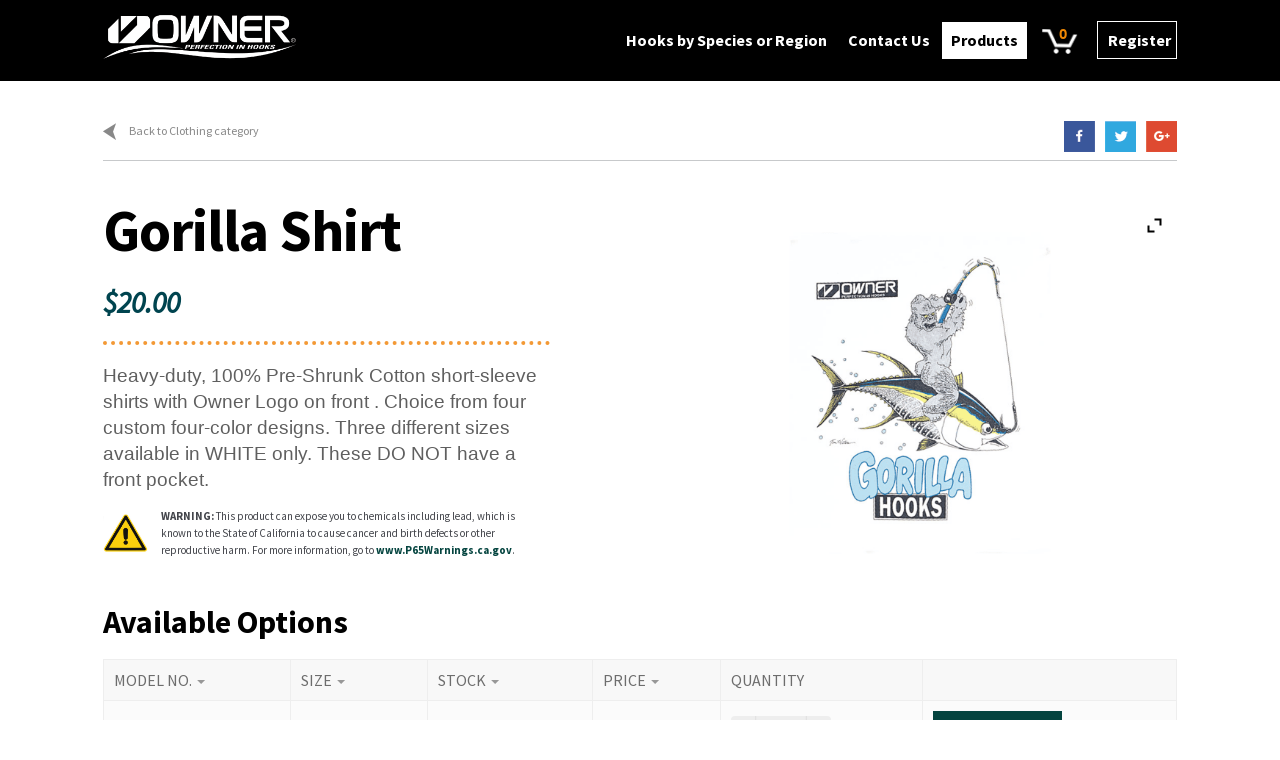

--- FILE ---
content_type: text/html; charset=UTF-8
request_url: https://www.ownerhooks.com/product/gorilla-shirt/
body_size: 18021
content:
        <style>
            body.woocommerce #primary { width: 100%; float: none;}
            body.woocommerce.single-product #primary { width: 100%; }
            .single-product.left-sidebar .content-area {
                float: none;
                margin-right: 0;
                width: 100%;
            }
            .single-product div.product .woocommerce-product-gallery .flex-control-thumbs{
                margin: 0;
                padding: 0;
                float: left;
                width: 10%;
            }
        </style>    
        <!DOCTYPE html>
<html lang="en">
<head>
<meta charset="UTF-8">
<meta name="viewport" content="width=device-width, initial-scale=1, maximum-scale=1.0, user-scalable=no">
<link rel="profile" href="https://gmpg.org/xfn/11">
<link rel="pingback" href="https://www.ownerhooks.com/xmlrpc.php">

<title>Gorilla Shirt &#8211; Owner Hooks</title>
<meta name='robots' content='noindex, nofollow' />
<link rel='dns-prefetch' href='//fonts.googleapis.com' />
<link rel="alternate" type="application/rss+xml" title="Owner Hooks &raquo; Feed" href="https://www.ownerhooks.com/feed/" />
<link rel="alternate" type="application/rss+xml" title="Owner Hooks &raquo; Comments Feed" href="https://www.ownerhooks.com/comments/feed/" />
<link rel="alternate" title="oEmbed (JSON)" type="application/json+oembed" href="https://www.ownerhooks.com/wp-json/oembed/1.0/embed?url=https%3A%2F%2Fwww.ownerhooks.com%2Fproduct%2Fgorilla-shirt%2F" />
<link rel="alternate" title="oEmbed (XML)" type="text/xml+oembed" href="https://www.ownerhooks.com/wp-json/oembed/1.0/embed?url=https%3A%2F%2Fwww.ownerhooks.com%2Fproduct%2Fgorilla-shirt%2F&#038;format=xml" />
<style id='wp-img-auto-sizes-contain-inline-css' type='text/css'>
img:is([sizes=auto i],[sizes^="auto," i]){contain-intrinsic-size:3000px 1500px}
/*# sourceURL=wp-img-auto-sizes-contain-inline-css */
</style>
<style id='wp-emoji-styles-inline-css' type='text/css'>

	img.wp-smiley, img.emoji {
		display: inline !important;
		border: none !important;
		box-shadow: none !important;
		height: 1em !important;
		width: 1em !important;
		margin: 0 0.07em !important;
		vertical-align: -0.1em !important;
		background: none !important;
		padding: 0 !important;
	}
/*# sourceURL=wp-emoji-styles-inline-css */
</style>
<style id='wp-block-library-inline-css' type='text/css'>
:root{--wp-block-synced-color:#7a00df;--wp-block-synced-color--rgb:122,0,223;--wp-bound-block-color:var(--wp-block-synced-color);--wp-editor-canvas-background:#ddd;--wp-admin-theme-color:#007cba;--wp-admin-theme-color--rgb:0,124,186;--wp-admin-theme-color-darker-10:#006ba1;--wp-admin-theme-color-darker-10--rgb:0,107,160.5;--wp-admin-theme-color-darker-20:#005a87;--wp-admin-theme-color-darker-20--rgb:0,90,135;--wp-admin-border-width-focus:2px}@media (min-resolution:192dpi){:root{--wp-admin-border-width-focus:1.5px}}.wp-element-button{cursor:pointer}:root .has-very-light-gray-background-color{background-color:#eee}:root .has-very-dark-gray-background-color{background-color:#313131}:root .has-very-light-gray-color{color:#eee}:root .has-very-dark-gray-color{color:#313131}:root .has-vivid-green-cyan-to-vivid-cyan-blue-gradient-background{background:linear-gradient(135deg,#00d084,#0693e3)}:root .has-purple-crush-gradient-background{background:linear-gradient(135deg,#34e2e4,#4721fb 50%,#ab1dfe)}:root .has-hazy-dawn-gradient-background{background:linear-gradient(135deg,#faaca8,#dad0ec)}:root .has-subdued-olive-gradient-background{background:linear-gradient(135deg,#fafae1,#67a671)}:root .has-atomic-cream-gradient-background{background:linear-gradient(135deg,#fdd79a,#004a59)}:root .has-nightshade-gradient-background{background:linear-gradient(135deg,#330968,#31cdcf)}:root .has-midnight-gradient-background{background:linear-gradient(135deg,#020381,#2874fc)}:root{--wp--preset--font-size--normal:16px;--wp--preset--font-size--huge:42px}.has-regular-font-size{font-size:1em}.has-larger-font-size{font-size:2.625em}.has-normal-font-size{font-size:var(--wp--preset--font-size--normal)}.has-huge-font-size{font-size:var(--wp--preset--font-size--huge)}.has-text-align-center{text-align:center}.has-text-align-left{text-align:left}.has-text-align-right{text-align:right}.has-fit-text{white-space:nowrap!important}#end-resizable-editor-section{display:none}.aligncenter{clear:both}.items-justified-left{justify-content:flex-start}.items-justified-center{justify-content:center}.items-justified-right{justify-content:flex-end}.items-justified-space-between{justify-content:space-between}.screen-reader-text{border:0;clip-path:inset(50%);height:1px;margin:-1px;overflow:hidden;padding:0;position:absolute;width:1px;word-wrap:normal!important}.screen-reader-text:focus{background-color:#ddd;clip-path:none;color:#444;display:block;font-size:1em;height:auto;left:5px;line-height:normal;padding:15px 23px 14px;text-decoration:none;top:5px;width:auto;z-index:100000}html :where(.has-border-color){border-style:solid}html :where([style*=border-top-color]){border-top-style:solid}html :where([style*=border-right-color]){border-right-style:solid}html :where([style*=border-bottom-color]){border-bottom-style:solid}html :where([style*=border-left-color]){border-left-style:solid}html :where([style*=border-width]){border-style:solid}html :where([style*=border-top-width]){border-top-style:solid}html :where([style*=border-right-width]){border-right-style:solid}html :where([style*=border-bottom-width]){border-bottom-style:solid}html :where([style*=border-left-width]){border-left-style:solid}html :where(img[class*=wp-image-]){height:auto;max-width:100%}:where(figure){margin:0 0 1em}html :where(.is-position-sticky){--wp-admin--admin-bar--position-offset:var(--wp-admin--admin-bar--height,0px)}@media screen and (max-width:600px){html :where(.is-position-sticky){--wp-admin--admin-bar--position-offset:0px}}

/*# sourceURL=wp-block-library-inline-css */
</style><link rel='stylesheet' id='wc-blocks-style-css' href='https://www.ownerhooks.com/wp-content/plugins/woocommerce/assets/client/blocks/wc-blocks.css?ver=wc-10.4.3' type='text/css' media='all' />
<style id='global-styles-inline-css' type='text/css'>
:root{--wp--preset--aspect-ratio--square: 1;--wp--preset--aspect-ratio--4-3: 4/3;--wp--preset--aspect-ratio--3-4: 3/4;--wp--preset--aspect-ratio--3-2: 3/2;--wp--preset--aspect-ratio--2-3: 2/3;--wp--preset--aspect-ratio--16-9: 16/9;--wp--preset--aspect-ratio--9-16: 9/16;--wp--preset--color--black: #000000;--wp--preset--color--cyan-bluish-gray: #abb8c3;--wp--preset--color--white: #ffffff;--wp--preset--color--pale-pink: #f78da7;--wp--preset--color--vivid-red: #cf2e2e;--wp--preset--color--luminous-vivid-orange: #ff6900;--wp--preset--color--luminous-vivid-amber: #fcb900;--wp--preset--color--light-green-cyan: #7bdcb5;--wp--preset--color--vivid-green-cyan: #00d084;--wp--preset--color--pale-cyan-blue: #8ed1fc;--wp--preset--color--vivid-cyan-blue: #0693e3;--wp--preset--color--vivid-purple: #9b51e0;--wp--preset--gradient--vivid-cyan-blue-to-vivid-purple: linear-gradient(135deg,rgb(6,147,227) 0%,rgb(155,81,224) 100%);--wp--preset--gradient--light-green-cyan-to-vivid-green-cyan: linear-gradient(135deg,rgb(122,220,180) 0%,rgb(0,208,130) 100%);--wp--preset--gradient--luminous-vivid-amber-to-luminous-vivid-orange: linear-gradient(135deg,rgb(252,185,0) 0%,rgb(255,105,0) 100%);--wp--preset--gradient--luminous-vivid-orange-to-vivid-red: linear-gradient(135deg,rgb(255,105,0) 0%,rgb(207,46,46) 100%);--wp--preset--gradient--very-light-gray-to-cyan-bluish-gray: linear-gradient(135deg,rgb(238,238,238) 0%,rgb(169,184,195) 100%);--wp--preset--gradient--cool-to-warm-spectrum: linear-gradient(135deg,rgb(74,234,220) 0%,rgb(151,120,209) 20%,rgb(207,42,186) 40%,rgb(238,44,130) 60%,rgb(251,105,98) 80%,rgb(254,248,76) 100%);--wp--preset--gradient--blush-light-purple: linear-gradient(135deg,rgb(255,206,236) 0%,rgb(152,150,240) 100%);--wp--preset--gradient--blush-bordeaux: linear-gradient(135deg,rgb(254,205,165) 0%,rgb(254,45,45) 50%,rgb(107,0,62) 100%);--wp--preset--gradient--luminous-dusk: linear-gradient(135deg,rgb(255,203,112) 0%,rgb(199,81,192) 50%,rgb(65,88,208) 100%);--wp--preset--gradient--pale-ocean: linear-gradient(135deg,rgb(255,245,203) 0%,rgb(182,227,212) 50%,rgb(51,167,181) 100%);--wp--preset--gradient--electric-grass: linear-gradient(135deg,rgb(202,248,128) 0%,rgb(113,206,126) 100%);--wp--preset--gradient--midnight: linear-gradient(135deg,rgb(2,3,129) 0%,rgb(40,116,252) 100%);--wp--preset--font-size--small: 13px;--wp--preset--font-size--medium: 20px;--wp--preset--font-size--large: 36px;--wp--preset--font-size--x-large: 42px;--wp--preset--spacing--20: 0.44rem;--wp--preset--spacing--30: 0.67rem;--wp--preset--spacing--40: 1rem;--wp--preset--spacing--50: 1.5rem;--wp--preset--spacing--60: 2.25rem;--wp--preset--spacing--70: 3.38rem;--wp--preset--spacing--80: 5.06rem;--wp--preset--shadow--natural: 6px 6px 9px rgba(0, 0, 0, 0.2);--wp--preset--shadow--deep: 12px 12px 50px rgba(0, 0, 0, 0.4);--wp--preset--shadow--sharp: 6px 6px 0px rgba(0, 0, 0, 0.2);--wp--preset--shadow--outlined: 6px 6px 0px -3px rgb(255, 255, 255), 6px 6px rgb(0, 0, 0);--wp--preset--shadow--crisp: 6px 6px 0px rgb(0, 0, 0);}:where(.is-layout-flex){gap: 0.5em;}:where(.is-layout-grid){gap: 0.5em;}body .is-layout-flex{display: flex;}.is-layout-flex{flex-wrap: wrap;align-items: center;}.is-layout-flex > :is(*, div){margin: 0;}body .is-layout-grid{display: grid;}.is-layout-grid > :is(*, div){margin: 0;}:where(.wp-block-columns.is-layout-flex){gap: 2em;}:where(.wp-block-columns.is-layout-grid){gap: 2em;}:where(.wp-block-post-template.is-layout-flex){gap: 1.25em;}:where(.wp-block-post-template.is-layout-grid){gap: 1.25em;}.has-black-color{color: var(--wp--preset--color--black) !important;}.has-cyan-bluish-gray-color{color: var(--wp--preset--color--cyan-bluish-gray) !important;}.has-white-color{color: var(--wp--preset--color--white) !important;}.has-pale-pink-color{color: var(--wp--preset--color--pale-pink) !important;}.has-vivid-red-color{color: var(--wp--preset--color--vivid-red) !important;}.has-luminous-vivid-orange-color{color: var(--wp--preset--color--luminous-vivid-orange) !important;}.has-luminous-vivid-amber-color{color: var(--wp--preset--color--luminous-vivid-amber) !important;}.has-light-green-cyan-color{color: var(--wp--preset--color--light-green-cyan) !important;}.has-vivid-green-cyan-color{color: var(--wp--preset--color--vivid-green-cyan) !important;}.has-pale-cyan-blue-color{color: var(--wp--preset--color--pale-cyan-blue) !important;}.has-vivid-cyan-blue-color{color: var(--wp--preset--color--vivid-cyan-blue) !important;}.has-vivid-purple-color{color: var(--wp--preset--color--vivid-purple) !important;}.has-black-background-color{background-color: var(--wp--preset--color--black) !important;}.has-cyan-bluish-gray-background-color{background-color: var(--wp--preset--color--cyan-bluish-gray) !important;}.has-white-background-color{background-color: var(--wp--preset--color--white) !important;}.has-pale-pink-background-color{background-color: var(--wp--preset--color--pale-pink) !important;}.has-vivid-red-background-color{background-color: var(--wp--preset--color--vivid-red) !important;}.has-luminous-vivid-orange-background-color{background-color: var(--wp--preset--color--luminous-vivid-orange) !important;}.has-luminous-vivid-amber-background-color{background-color: var(--wp--preset--color--luminous-vivid-amber) !important;}.has-light-green-cyan-background-color{background-color: var(--wp--preset--color--light-green-cyan) !important;}.has-vivid-green-cyan-background-color{background-color: var(--wp--preset--color--vivid-green-cyan) !important;}.has-pale-cyan-blue-background-color{background-color: var(--wp--preset--color--pale-cyan-blue) !important;}.has-vivid-cyan-blue-background-color{background-color: var(--wp--preset--color--vivid-cyan-blue) !important;}.has-vivid-purple-background-color{background-color: var(--wp--preset--color--vivid-purple) !important;}.has-black-border-color{border-color: var(--wp--preset--color--black) !important;}.has-cyan-bluish-gray-border-color{border-color: var(--wp--preset--color--cyan-bluish-gray) !important;}.has-white-border-color{border-color: var(--wp--preset--color--white) !important;}.has-pale-pink-border-color{border-color: var(--wp--preset--color--pale-pink) !important;}.has-vivid-red-border-color{border-color: var(--wp--preset--color--vivid-red) !important;}.has-luminous-vivid-orange-border-color{border-color: var(--wp--preset--color--luminous-vivid-orange) !important;}.has-luminous-vivid-amber-border-color{border-color: var(--wp--preset--color--luminous-vivid-amber) !important;}.has-light-green-cyan-border-color{border-color: var(--wp--preset--color--light-green-cyan) !important;}.has-vivid-green-cyan-border-color{border-color: var(--wp--preset--color--vivid-green-cyan) !important;}.has-pale-cyan-blue-border-color{border-color: var(--wp--preset--color--pale-cyan-blue) !important;}.has-vivid-cyan-blue-border-color{border-color: var(--wp--preset--color--vivid-cyan-blue) !important;}.has-vivid-purple-border-color{border-color: var(--wp--preset--color--vivid-purple) !important;}.has-vivid-cyan-blue-to-vivid-purple-gradient-background{background: var(--wp--preset--gradient--vivid-cyan-blue-to-vivid-purple) !important;}.has-light-green-cyan-to-vivid-green-cyan-gradient-background{background: var(--wp--preset--gradient--light-green-cyan-to-vivid-green-cyan) !important;}.has-luminous-vivid-amber-to-luminous-vivid-orange-gradient-background{background: var(--wp--preset--gradient--luminous-vivid-amber-to-luminous-vivid-orange) !important;}.has-luminous-vivid-orange-to-vivid-red-gradient-background{background: var(--wp--preset--gradient--luminous-vivid-orange-to-vivid-red) !important;}.has-very-light-gray-to-cyan-bluish-gray-gradient-background{background: var(--wp--preset--gradient--very-light-gray-to-cyan-bluish-gray) !important;}.has-cool-to-warm-spectrum-gradient-background{background: var(--wp--preset--gradient--cool-to-warm-spectrum) !important;}.has-blush-light-purple-gradient-background{background: var(--wp--preset--gradient--blush-light-purple) !important;}.has-blush-bordeaux-gradient-background{background: var(--wp--preset--gradient--blush-bordeaux) !important;}.has-luminous-dusk-gradient-background{background: var(--wp--preset--gradient--luminous-dusk) !important;}.has-pale-ocean-gradient-background{background: var(--wp--preset--gradient--pale-ocean) !important;}.has-electric-grass-gradient-background{background: var(--wp--preset--gradient--electric-grass) !important;}.has-midnight-gradient-background{background: var(--wp--preset--gradient--midnight) !important;}.has-small-font-size{font-size: var(--wp--preset--font-size--small) !important;}.has-medium-font-size{font-size: var(--wp--preset--font-size--medium) !important;}.has-large-font-size{font-size: var(--wp--preset--font-size--large) !important;}.has-x-large-font-size{font-size: var(--wp--preset--font-size--x-large) !important;}
/*# sourceURL=global-styles-inline-css */
</style>

<style id='classic-theme-styles-inline-css' type='text/css'>
/*! This file is auto-generated */
.wp-block-button__link{color:#fff;background-color:#32373c;border-radius:9999px;box-shadow:none;text-decoration:none;padding:calc(.667em + 2px) calc(1.333em + 2px);font-size:1.125em}.wp-block-file__button{background:#32373c;color:#fff;text-decoration:none}
/*# sourceURL=/wp-includes/css/classic-themes.min.css */
</style>
<link rel='stylesheet' id='pvtfw-frontend-style-css' href='https://www.ownerhooks.com/wp-content/plugins/product-variant-table-for-woocommerce/public/css/pvtfw_frontend.css?ver=1.9.1' type='text/css' media='all' />
<link rel='stylesheet' id='fontello-style-css' href='https://www.ownerhooks.com/wp-content/plugins/product-variant-table-for-woocommerce/public/font/fontello.css?ver=1.9.1' type='text/css' media='all' />
<link rel='stylesheet' id='prodcut-variant-table-small-screen-style-css' href='https://www.ownerhooks.com/wp-content/plugins/product-variant-table-for-woocommerce/public/css/pvtfw_table_breakdown.css?ver=1.9.1' type='text/css' media='all' />
<link rel='stylesheet' id='woo-advance-search-css' href='https://www.ownerhooks.com/wp-content/plugins/woo-advance-search/public/css/woo-advance-search-public.css?ver=1.0.0' type='text/css' media='all' />
<link rel='stylesheet' id='photoswipe-css' href='https://www.ownerhooks.com/wp-content/plugins/woocommerce/assets/css/photoswipe/photoswipe.min.css?ver=10.4.3' type='text/css' media='all' />
<link rel='stylesheet' id='photoswipe-default-skin-css' href='https://www.ownerhooks.com/wp-content/plugins/woocommerce/assets/css/photoswipe/default-skin/default-skin.min.css?ver=10.4.3' type='text/css' media='all' />
<style id='woocommerce-inline-inline-css' type='text/css'>
.woocommerce form .form-row .required { visibility: visible; }
/*# sourceURL=woocommerce-inline-inline-css */
</style>
<link rel='stylesheet' id='storefront-style-css' href='https://www.ownerhooks.com/wp-content/themes/owner-hooks/style.css?ver=6.9' type='text/css' media='all' />
<style id='storefront-style-inline-css' type='text/css'>

			.main-navigation ul li a,
			.site-title a,
			ul.menu li a,
			.site-branding h1 a,
			.site-footer .storefront-handheld-footer-bar a:not(.button),
			button.menu-toggle,
			button.menu-toggle:hover {
				color: #ffffff;
			}

			button.menu-toggle,
			button.menu-toggle:hover {
				border-color: #ffffff;
			}

			.main-navigation ul li a:hover,
			.main-navigation ul li:hover > a,
			.site-title a:hover,
			a.cart-contents:hover,
			.site-header-cart .widget_shopping_cart a:hover,
			.site-header-cart:hover > li > a,
			.site-header ul.menu li.current-menu-item > a {
				color: #ffffff;
			}

			table th {
				background-color: #f8f8f8;
			}

			table tbody td {
				background-color: #fdfdfd;
			}

			table tbody tr:nth-child(2n) td {
				background-color: #fbfbfb;
			}

			.site-header,
			.secondary-navigation ul ul,
			.main-navigation ul.menu > li.menu-item-has-children:after,
			.secondary-navigation ul.menu ul,
			.storefront-handheld-footer-bar,
			.storefront-handheld-footer-bar ul li > a,
			.storefront-handheld-footer-bar ul li.search .site-search,
			button.menu-toggle,
			button.menu-toggle:hover {
				background-color: #0a0a0a;
			}

			p.site-description,
			.site-header,
			.storefront-handheld-footer-bar {
				color: #ffffff;
			}

			.storefront-handheld-footer-bar ul li.cart .count,
			button.menu-toggle:after,
			button.menu-toggle:before,
			button.menu-toggle span:before {
				background-color: #ffffff;
			}

			.storefront-handheld-footer-bar ul li.cart .count {
				color: #0a0a0a;
			}

			.storefront-handheld-footer-bar ul li.cart .count {
				border-color: #0a0a0a;
			}

			h1, h2, h3, h4, h5, h6 {
				color: #000000;
			}

			.widget h1 {
				border-bottom-color: #000000;
			}

			body,
			.secondary-navigation a,
			.onsale,
			.pagination .page-numbers li .page-numbers:not(.current), .woocommerce-pagination .page-numbers li .page-numbers:not(.current) {
				color: #43454b;
			}

			.widget-area .widget a,
			.hentry .entry-header .posted-on a,
			.hentry .entry-header .byline a {
				color: #75777d;
			}

			a  {
				color: #04443f;
			}

			a:focus,
			.button:focus,
			.button.alt:focus,
			.button.added_to_cart:focus,
			.button.wc-forward:focus,
			button:focus,
			input[type="button"]:focus,
			input[type="reset"]:focus,
			input[type="submit"]:focus {
				outline-color: #04443f;
			}

			button, input[type="button"], input[type="reset"], input[type="submit"], .button, .added_to_cart, .widget a.button, .site-header-cart .widget_shopping_cart a.button {
				background-color: #04443f;
				border-color: #04443f;
				color: #ffffff;
			}

			button:hover, input[type="button"]:hover, input[type="reset"]:hover, input[type="submit"]:hover, .button:hover, .added_to_cart:hover, .widget a.button:hover, .site-header-cart .widget_shopping_cart a.button:hover {
				background-color: #002b26;
				border-color: #002b26;
				color: #ffffff;
			}

			button.alt, input[type="button"].alt, input[type="reset"].alt, input[type="submit"].alt, .button.alt, .added_to_cart.alt, .widget-area .widget a.button.alt, .added_to_cart, .pagination .page-numbers li .page-numbers.current, .woocommerce-pagination .page-numbers li .page-numbers.current, .widget a.button.checkout {
				background-color: #04443f;
				border-color: #04443f;
				color: #ffffff;
			}

			button.alt:hover, input[type="button"].alt:hover, input[type="reset"].alt:hover, input[type="submit"].alt:hover, .button.alt:hover, .added_to_cart.alt:hover, .widget-area .widget a.button.alt:hover, .added_to_cart:hover, .widget a.button.checkout:hover {
				background-color: #002b26;
				border-color: #002b26;
				color: #ffffff;
			}

			#comments .comment-list .comment-content .comment-text {
				background-color: #f8f8f8;
			}

			.site-footer {
				background-color: #0a0a0a;
				color: #ffffff;
			}

			.site-footer a:not(.button) {
				color: #ffffff;
			}

			.site-footer h1, .site-footer h2, .site-footer h3, .site-footer h4, .site-footer h5, .site-footer h6 {
				color: #ffffff;
			}

			#order_review,
			#payment .payment_methods > li .payment_box {
				background-color: #ffffff;
			}

			#payment .payment_methods > li {
				background-color: #fafafa;
			}

			#payment .payment_methods > li:hover {
				background-color: #f5f5f5;
			}

			@media screen and ( min-width: 768px ) {
				.secondary-navigation ul.menu a:hover {
					color: #ffffff;
				}

				.secondary-navigation ul.menu a {
					color: #ffffff;
				}

				.site-header-cart .widget_shopping_cart,
				.main-navigation ul.menu ul.sub-menu,
				.main-navigation ul.nav-menu ul.children {
					background-color: #020202;
				}
			}
/*# sourceURL=storefront-style-inline-css */
</style>
<link rel='stylesheet' id='storefront-fonts-css' href='https://fonts.googleapis.com/css?family=Source+Sans+Pro:400,300,300italic,400italic,700,900&#038;subset=latin%2Clatin-ext' type='text/css' media='all' />
<link rel='stylesheet' id='ywzm-prettyPhoto-css' href='//www.ownerhooks.com/wp-content/plugins/woocommerce/assets/css/prettyPhoto.css?ver=2.1.1' type='text/css' media='all' />
<style id='ywzm-prettyPhoto-inline-css' type='text/css'>

                    div.pp_woocommerce a.pp_contract, div.pp_woocommerce a.pp_expand{
                        content: unset !important;
                        background-color:  #ffffff;
                        width: 25px;
                        height: 25px;
                        margin-top: 5px;
						margin-left: 5px;
                    }

                    div.pp_woocommerce a.pp_contract, div.pp_woocommerce a.pp_expand:hover{
                        background-color:  #ffffff;
                    }
                     div.pp_woocommerce a.pp_contract, div.pp_woocommerce a.pp_contract:hover{
                        background-color:  #ffffff;
                    }

                    a.pp_expand:before, a.pp_contract:before{
                    content: unset !important;
                    }

                     a.pp_expand .expand-button-hidden svg, a.pp_contract .expand-button-hidden svg{
                       width: 25px;
                       height: 25px;
                       padding: 5px;
					}

					.expand-button-hidden path{
                       fill:  #000000;
					}

                    
/*# sourceURL=ywzm-prettyPhoto-inline-css */
</style>
<link rel='stylesheet' id='ywzm-magnifier-css' href='https://www.ownerhooks.com/wp-content/plugins/yith-woocommerce-zoom-magnifier/assets/css/yith_magnifier.css?ver=2.1.1' type='text/css' media='all' />
<link rel='stylesheet' id='ywzm_frontend-css' href='https://www.ownerhooks.com/wp-content/plugins/yith-woocommerce-zoom-magnifier/assets/css/frontend.css?ver=2.1.1' type='text/css' media='all' />
<style id='ywzm_frontend-inline-css' type='text/css'>

                    #slider-prev, #slider-next {
                        background-color:  #ffffff;
                        border: 0px solid #000000;
                        width:0px !important;
                        height:0px !important;
                    }

                    .yith_slider_arrow span{
                        width:0px !important;
                        height:0px !important;
                    }
                    
                    #slider-prev:hover, #slider-next:hover {
                        background-color:  #ffffff;
                        border: 0px solid #000000;
                    }
                    
                   .thumbnails.slider path:hover {
                        fill:#000000;
                    }
                    
                    .thumbnails.slider path {
                        fill:#000000;
                        width:0px !important;
                        height:0px !important;
                    }

                    .thumbnails.slider svg {
                       width: 0px;
                       height: 0px;
                    }

                    
                    a.yith_expand {
                     position: absolute;
                     z-index: 1000;
                     background-color:  #ffffff;
                     width: 25px;
                     height: 25px;
                     top: 10px;
                     bottom: initial;
                     left: initial;
                     right: 10px;
                     border-radius: 0%;
                    }

                    .expand-button-hidden svg{
                       width: 25px;
                       height: 25px;
					}

					.expand-button-hidden path{
                       fill:  #000000;
					}
                    
/*# sourceURL=ywzm_frontend-inline-css */
</style>
<link rel='stylesheet' id='storefront-woocommerce-style-css' href='https://www.ownerhooks.com/wp-content/themes/owner-hooks/assets/sass/woocommerce/woocommerce.css?ver=6.9' type='text/css' media='all' />
<style id='storefront-woocommerce-style-inline-css' type='text/css'>

			a.cart-contents,
			.site-header-cart .widget_shopping_cart a {
				color: #ffffff;
			}

			table.cart td.product-remove,
			table.cart td.actions {
				border-top-color: #ffffff;
			}

			.woocommerce-tabs ul.tabs li.active a,
			ul.products li.product .price,
			.onsale,
			.widget_search form:before,
			.widget_product_search form:before {
				color: #43454b;
			}

			.woocommerce-breadcrumb a,
			a.woocommerce-review-link,
			.product_meta a {
				color: #75777d;
			}

			.onsale {
				border-color: #43454b;
			}

			.star-rating span:before,
			.quantity .plus, .quantity .minus,
			p.stars a:hover:after,
			p.stars a:after,
			.star-rating span:before,
			#payment .payment_methods li input[type=radio]:first-child:checked+label:before {
				color: #04443f;
			}

			.widget_price_filter .ui-slider .ui-slider-range,
			.widget_price_filter .ui-slider .ui-slider-handle {
				background-color: #04443f;
			}

			.woocommerce-breadcrumb,
			#reviews .commentlist li .comment_container {
				background-color: #f8f8f8;
			}

			.order_details {
				background-color: #f8f8f8;
			}

			.order_details > li {
				border-bottom: 1px dotted #e3e3e3;
			}

			.order_details:before,
			.order_details:after {
				background: -webkit-linear-gradient(transparent 0,transparent 0),-webkit-linear-gradient(135deg,#f8f8f8 33.33%,transparent 33.33%),-webkit-linear-gradient(45deg,#f8f8f8 33.33%,transparent 33.33%)
			}

			p.stars a:before,
			p.stars a:hover~a:before,
			p.stars.selected a.active~a:before {
				color: #43454b;
			}

			p.stars.selected a.active:before,
			p.stars:hover a:before,
			p.stars.selected a:not(.active):before,
			p.stars.selected a.active:before {
				color: #04443f;
			}

			.single-product div.product .woocommerce-product-gallery .woocommerce-product-gallery__trigger {
				background-color: #04443f;
				color: #ffffff;
			}

			.single-product div.product .woocommerce-product-gallery .woocommerce-product-gallery__trigger:hover {
				background-color: #002b26;
				border-color: #002b26;
				color: #ffffff;
			}

			@media screen and ( min-width: 768px ) {
				.site-header-cart .widget_shopping_cart,
				.site-header .product_list_widget li .quantity {
					color: #ffffff;
				}
			}
/*# sourceURL=storefront-woocommerce-style-inline-css */
</style>
<link rel='stylesheet' id='storefront-woocommerce-brands-style-css' href='https://www.ownerhooks.com/wp-content/themes/owner-hooks/assets/sass/woocommerce/extensions/brands.css?ver=6.9' type='text/css' media='all' />
<script type="text/javascript" src="https://www.ownerhooks.com/wp-includes/js/jquery/jquery.min.js?ver=3.7.1" id="jquery-core-js"></script>
<script type="text/javascript" src="https://www.ownerhooks.com/wp-includes/js/jquery/jquery-migrate.min.js?ver=3.4.1" id="jquery-migrate-js"></script>
<script type="text/javascript" src="https://www.ownerhooks.com/wp-content/plugins/woocommerce/assets/js/jquery-blockui/jquery.blockUI.min.js?ver=2.7.0-wc.10.4.3" id="wc-jquery-blockui-js" data-wp-strategy="defer"></script>
<script type="text/javascript" src="https://www.ownerhooks.com/wp-content/plugins/woocommerce/assets/js/js-cookie/js.cookie.min.js?ver=2.1.4-wc.10.4.3" id="wc-js-cookie-js" data-wp-strategy="defer"></script>
<script type="text/javascript" id="woo-advance-search-js-extra">
/* <![CDATA[ */
var adminajaxjs = {"adminajaxjsurl":"https://www.ownerhooks.com/wp-admin/admin-ajax.php"};
//# sourceURL=woo-advance-search-js-extra
/* ]]> */
</script>
<script type="text/javascript" src="https://www.ownerhooks.com/wp-content/plugins/woo-advance-search/public/js/woo-advance-search-public.js?ver=1.0.0" id="woo-advance-search-js"></script>
<script type="text/javascript" id="wc-add-to-cart-js-extra">
/* <![CDATA[ */
var wc_add_to_cart_params = {"ajax_url":"/wp-admin/admin-ajax.php","wc_ajax_url":"/?wc-ajax=%%endpoint%%","i18n_view_cart":"View cart","cart_url":"https://www.ownerhooks.com/cart/","is_cart":"","cart_redirect_after_add":"no"};
//# sourceURL=wc-add-to-cart-js-extra
/* ]]> */
</script>
<script type="text/javascript" src="https://www.ownerhooks.com/wp-content/plugins/woocommerce/assets/js/frontend/add-to-cart.min.js?ver=10.4.3" id="wc-add-to-cart-js" defer="defer" data-wp-strategy="defer"></script>
<script type="text/javascript" src="https://www.ownerhooks.com/wp-content/plugins/woocommerce/assets/js/zoom/jquery.zoom.min.js?ver=1.7.21-wc.10.4.3" id="wc-zoom-js" defer="defer" data-wp-strategy="defer"></script>
<script type="text/javascript" src="https://www.ownerhooks.com/wp-content/plugins/woocommerce/assets/js/flexslider/jquery.flexslider.min.js?ver=2.7.2-wc.10.4.3" id="wc-flexslider-js" defer="defer" data-wp-strategy="defer"></script>
<script type="text/javascript" src="https://www.ownerhooks.com/wp-content/plugins/woocommerce/assets/js/photoswipe/photoswipe.min.js?ver=4.1.1-wc.10.4.3" id="wc-photoswipe-js" defer="defer" data-wp-strategy="defer"></script>
<script type="text/javascript" src="https://www.ownerhooks.com/wp-content/plugins/woocommerce/assets/js/photoswipe/photoswipe-ui-default.min.js?ver=4.1.1-wc.10.4.3" id="wc-photoswipe-ui-default-js" defer="defer" data-wp-strategy="defer"></script>
<script type="text/javascript" id="wc-single-product-js-extra">
/* <![CDATA[ */
var wc_single_product_params = {"i18n_required_rating_text":"Please select a rating","i18n_rating_options":["1 of 5 stars","2 of 5 stars","3 of 5 stars","4 of 5 stars","5 of 5 stars"],"i18n_product_gallery_trigger_text":"View full-screen image gallery","review_rating_required":"yes","flexslider":{"rtl":false,"animation":"slide","smoothHeight":true,"directionNav":false,"controlNav":"thumbnails","slideshow":false,"animationSpeed":500,"animationLoop":false,"allowOneSlide":false},"zoom_enabled":"1","zoom_options":[],"photoswipe_enabled":"1","photoswipe_options":{"shareEl":false,"closeOnScroll":false,"history":false,"hideAnimationDuration":0,"showAnimationDuration":0},"flexslider_enabled":"1"};
//# sourceURL=wc-single-product-js-extra
/* ]]> */
</script>
<script type="text/javascript" src="https://www.ownerhooks.com/wp-content/plugins/woocommerce/assets/js/frontend/single-product.min.js?ver=10.4.3" id="wc-single-product-js" defer="defer" data-wp-strategy="defer"></script>
<link rel="https://api.w.org/" href="https://www.ownerhooks.com/wp-json/" /><link rel="alternate" title="JSON" type="application/json" href="https://www.ownerhooks.com/wp-json/wp/v2/product/968" /><link rel="EditURI" type="application/rsd+xml" title="RSD" href="https://www.ownerhooks.com/xmlrpc.php?rsd" />
<meta name="generator" content="WordPress 6.9" />
<meta name="generator" content="WooCommerce 10.4.3" />
<link rel="canonical" href="https://www.ownerhooks.com/product/gorilla-shirt/" />
<link rel='shortlink' href='https://www.ownerhooks.com/?p=968' />
	<noscript><style>.woocommerce-product-gallery{ opacity: 1 !important; }</style></noscript>
	<style type="text/css" id="custom-background-css">
body.custom-background { background-color: #ffffff; }
</style>
			<style type="text/css" id="wp-custom-css">
			/*
You can add your own CSS here.

Click the help icon above to learn more.
*/
.woocommerce .cols-2 li.product a, 
.woocommerce.columns-2 li.product a {
    text-align: center;
    margin: 0 auto;
    display: block
}
.single-product div.product form.cart .variations tbody tr td label[for="main-line"], .single-product div.product form.cart .variations tbody tr td #main-line {
    display: block !important;
}

.single-product div.product form.cart .variations tbody tr td label[for="hooks"], .single-product div.product form.cart .variations tbody tr td #hooks {
    display: block !important;
}
.single-product div.product form.cart .variations tbody tr td label[for="branch-line"], .single-product div.product form.cart .variations tbody tr td #branch-line {
    display: block !important;
}		</style>
		<!-- ## NXS/OG ## --><!-- ## NXSOGTAGS ## --><!-- ## NXS/OG ## -->
<link rel="stylesheet" id="j2style-css" href="https://www.ownerhooks.com/wp-content/themes/owner-hooks/j2style.css?ver=1.0" type="text/css" media="all">
<!--script type="text/javascript" src="https://gc.kis.v2.scr.kaspersky-labs.com/CAE27EDE-67A6-6644-A9F7-15E50EF66883/main.js" charset="UTF-8"></script-->
<script>
  (function(i,s,o,g,r,a,m){i['GoogleAnalyticsObject']=r;i[r]=i[r]||function(){
  (i[r].q=i[r].q||[]).push(arguments)},i[r].l=1*new Date();a=s.createElement(o),
  m=s.getElementsByTagName(o)[0];a.async=1;a.src=g;m.parentNode.insertBefore(a,m)
  })(window,document,'script','https://www.google-analytics.com/analytics.js','ga');

  ga('create', 'UA-1318613-1', 'auto');
  ga('send', 'pageview');

</script>

</head>

<body class="wp-singular product-template-default single single-product postid-968 custom-background wp-custom-logo wp-theme-owner-hooks theme-owner-hooks pvt_loaded woocommerce woocommerce-page woocommerce-no-js left-sidebar woocommerce-active">
<div id="page" class="hfeed site">
		<header id="masthead" class="site-header" role="banner" style="background-image: none; ">
		<div class="col-full">
					<a class="skip-link screen-reader-text" href="#site-navigation">Skip to navigation</a>
		<a class="skip-link screen-reader-text" href="#content">Skip to content</a>
				<div class="site-branding">
			<a href="https://www.ownerhooks.com/" class="custom-logo-link" rel="home"><img width="376" height="102" src="https://www.ownerhooks.com/wp-content/uploads/2017/04/logo.png" class="custom-logo" alt="Owner Hooks" decoding="async" srcset="https://www.ownerhooks.com/wp-content/uploads/2017/04/logo.png 376w, https://www.ownerhooks.com/wp-content/uploads/2017/04/logo-300x81.png 300w" sizes="(max-width: 376px) 100vw, 376px" /></a>		</div>
		<div class="storefront-primary-navigation">		<nav id="site-navigation" class="main-navigation" role="navigation" aria-label="Primary Navigation">
		<button class="menu-toggle" aria-controls="site-navigation" aria-expanded="false"><span>Menu</span></button>
			<div class="primary-navigation"><ul id="menu-download-owners-hook-logo" class="menu"><li id="menu-item-15" class="menu-item menu-item-type-custom menu-item-object-custom menu-item-15"><a href="/hooks_by_species_region.html">Hooks by Species or Region</a></li>
<li id="menu-item-17" class="menu-item menu-item-type-custom menu-item-object-custom menu-item-17"><a href="/contact_us.html">Contact Us</a></li>
<li id="menu-item-13" class="menu-item menu-item-type-post_type menu-item-object-page current_page_parent menu-item-13"><a href="https://www.ownerhooks.com/shop/">Products</a></li>
</ul></div><div class="menu"><ul>
<li ><a href="https://www.ownerhooks.com/">Home</a></li><li class="page_item page-item-5"><a href="https://www.ownerhooks.com/cart/">Cart</a></li>
<li class="page_item page-item-6"><a href="https://www.ownerhooks.com/checkout/">Checkout</a></li>
<li class="page_item page-item-7"><a href="https://www.ownerhooks.com/my-account/">My Account</a></li>
<li class="page_item page-item-4 current_page_parent"><a href="https://www.ownerhooks.com/shop/">Products</a></li>
</ul></div>
		</nav><!-- #site-navigation -->
				<ul id="site-header-cart" class="site-header-cart menu">
			<li class="">
							<a class="cart-contents" href="https://www.ownerhooks.com/cart/" title="View your shopping cart">
				<span class="amount">&#036;0.00</span><span class="count">0</span>
				 <!-- <span class="count"></span> -->
			</a>
					</li>
			<li>
				<div class="widget woocommerce widget_shopping_cart"><div class="widget_shopping_cart_content"></div></div>			</li>
		</ul>
		 </div>		<span class="woocommerce_register">
		<a href="/my-account/">Register</a>		</span
		
		</div>
	</header><!-- #masthead -->

	
	<div id="content" class="site-content" tabindex="-1">
		<div class="col-full">

		<nav class="woocommerce-breadcrumb" itemprop="breadcrumb"><div class="product_back" data-name="Back to Clothing category"><a href="https://www.ownerhooks.com/product-category/clothing/">Back to Clothing category</a></div>        <div class="store-front-social-icons-1">
            <a href="http://www.facebook.com/sharer.php?u=https://www.ownerhooks.com/product/gorilla-shirt/&amp;t=Gorilla Shirt" target="_blank" title="Share on Facebook"><img src="https://www.ownerhooks.com/wp-content/uploads/2017/05/facebook_product.png"></a>
            <a href="http://twitter.com/home/?status=Gorilla Shirt - https://www.ownerhooks.com/product/gorilla-shirt/" target="_blank" title="Tweet this!"><img src="https://www.ownerhooks.com/wp-content/uploads/2017/05/twitter_products.png"></a>
            <a href="https://plus.google.com/share?url=https://www.ownerhooks.com/product/gorilla-shirt/" onclick="javascript:window.open(this.href, '', 'menubar=no,toolbar=no,resizable=yes,scrollbars=yes,height=600,width=600');return false;"><img src="https://www.ownerhooks.com/wp-content/uploads/2017/05/googleplus_product.png"></a>
        </div>
        <style>.woocommerce-breadcrumb a:first-of-type:before{ content: ""; }.woocommerce-breadcrumb{background-color:transparent !important;}.store-front-social-icons{ margin-top: -80px !important;}</style>
        </nav><div class="woocommerce"></div>
			<div id="primary" class="content-area">
			<main id="main" class="site-main" role="main">
		
					
			<div class="woocommerce-notices-wrapper"></div><div id="product-968" class="product type-product post-968 status-publish first outofstock product_cat-clothing has-post-thumbnail shipping-taxable purchasable product-type-variable">

	<h1 class="product_title entry-title">Gorilla Shirt</h1><input type="hidden" id="yith_wczm_traffic_light" value="free">

<div class="images
">

	<div class="woocommerce-product-gallery__image "><a href="https://www.ownerhooks.com/wp-content/uploads/2017/06/T-Shirts_Gorilla.gif" itemprop="image" class="yith_magnifier_zoom woocommerce-main-image" title="T-Shirts_Gorilla"><img width="1400" height="966" src="https://www.ownerhooks.com/wp-content/uploads/2017/06/T-Shirts_Gorilla.gif" class="attachment-shop_single size-shop_single wp-post-image" alt="" decoding="async" fetchpriority="high" srcset="https://www.ownerhooks.com/wp-content/uploads/2017/06/T-Shirts_Gorilla.gif 1400w, https://www.ownerhooks.com/wp-content/uploads/2017/06/T-Shirts_Gorilla-500x345.gif 500w, https://www.ownerhooks.com/wp-content/uploads/2017/06/T-Shirts_Gorilla-400x276.gif 400w" sizes="(max-width: 1400px) 100vw, 1400px" /></a></div>
	<div class="expand-button-hidden" style="display: none;">
	<svg width="19px" height="19px" viewBox="0 0 19 19" version="1.1" xmlns="http://www.w3.org/2000/svg" xmlns:xlink="http://www.w3.org/1999/xlink">
		<defs>
			<rect id="path-1" x="0" y="0" width="30" height="30"></rect>
		</defs>
		<g id="Page-1" stroke="none" stroke-width="1" fill="none" fill-rule="evenodd">
			<g id="Product-page---example-1" transform="translate(-940.000000, -1014.000000)">
				<g id="arrow-/-expand" transform="translate(934.500000, 1008.500000)">
					<mask id="mask-2" fill="white">
						<use xlink:href="#path-1"></use>
					</mask>
					<g id="arrow-/-expand-(Background/Mask)"></g>
					<path d="M21.25,8.75 L15,8.75 L15,6.25 L23.75,6.25 L23.740468,15.0000006 L21.25,15.0000006 L21.25,8.75 Z M8.75,21.25 L15,21.25 L15,23.75 L6.25,23.75 L6.25953334,14.9999988 L8.75,14.9999988 L8.75,21.25 Z" fill="#000000" mask="url(#mask-2)"></path>
				</g>
			</g>
		</g>
	</svg>
	</div>

	<div class="zoom-button-hidden" style="display: none;">
		<svg width="22px" height="22px" viewBox="0 0 22 22" version="1.1" xmlns="http://www.w3.org/2000/svg" xmlns:xlink="http://www.w3.org/1999/xlink">
			<defs>
				<rect id="path-1" x="0" y="0" width="30" height="30"></rect>
			</defs>
			<g id="Page-1" stroke="none" stroke-width="1" fill="none" fill-rule="evenodd">
				<g id="Product-page---example-1" transform="translate(-990.000000, -1013.000000)">
					<g id="edit-/-search" transform="translate(986.000000, 1010.000000)">
						<mask id="mask-2" fill="white">
							<use xlink:href="#path-1"></use>
						</mask>
						<g id="edit-/-search-(Background/Mask)"></g>
						<path d="M17.9704714,15.5960917 C20.0578816,12.6670864 19.7876957,8.57448101 17.1599138,5.94669908 C14.2309815,3.01776677 9.4822444,3.01776707 6.55331239,5.94669908 C3.62438008,8.87563139 3.62438008,13.6243683 6.55331239,16.5533006 C9.18109432,19.1810825 13.2736993,19.4512688 16.2027049,17.3638582 L23.3470976,24.5082521 L25.1148653,22.7404845 L17.9704714,15.5960917 C19.3620782,13.6434215 19.3620782,13.6434215 17.9704714,15.5960917 Z M15.3921473,7.71446586 C17.3447686,9.6670872 17.3447686,12.8329128 15.3921473,14.7855341 C13.4395258,16.7381556 10.273701,16.7381555 8.32107961,14.7855341 C6.36845812,12.8329127 6.36845812,9.66708735 8.32107961,7.71446586 C10.273701,5.76184452 13.4395258,5.76184437 15.3921473,7.71446586 C16.6938949,9.01621342 16.6938949,9.01621342 15.3921473,7.71446586 Z" fill="#000000" mask="url(#mask-2)"></path>
					</g>
				</g>
			</g>
		</svg>

	</div>


	
</div>


<script type="text/javascript" charset="utf-8">

	var yith_magnifier_options = {
		enableSlider: true,

				sliderOptions: {
			responsive: 'true',
			circular: true,
			infinite: true,
			direction: 'left',
			debug: false,
			auto: false,
			align: 'left',
			prev: {
				button: "#slider-prev",
				key: "left"
			},
			next: {
				button: "#slider-next",
				key: "right"
			},
			scroll: {
				items: 1,
				pauseOnHover: true
			},
			items: {
				visible: 4			}
		},

		

		
		showTitle: false,
		zoomWidth: 'auto',
		zoomHeight: 'auto',
		position: 'inside',
		softFocus: false,
		adjustY: 0,
		disableRightClick: false,
		phoneBehavior: 'inside',
		zoom_wrap_additional_css: '',
		lensOpacity: '0.7',
		loadingLabel: 'Loading...',
	};

</script>

	<div class="summary entry-summary">
		<p class="price"><span class="woocommerce-Price-amount amount"><bdi><span class="woocommerce-Price-currencySymbol">&#36;</span>20.00</bdi></span></p>
    <p class="storefront-single-product-content">Heavy-duty, 100% Pre-Shrunk Cotton short-sleeve shirts with Owner Logo on front . Choice from four custom four-color designs. Three different sizes available in WHITE only. These DO NOT have a front pocket.</p>            <div class="j2staticContent">
		<div class="j2leftBlock"><img src="https://www.ownerhooks.com/wp-content/themes/owner-hooks/assets/images/notice_icon.jpg" /></div>
		<div class="j2rightBlock">
			<span>
				<strong>WARNING:</strong>
				This product can expose you to chemicals including lead, which is known to the State of California to cause cancer and birth defects or other reproductive harm.
				For more information, go to <a href="https://www.p65warnings.ca.gov" target="_blank">www.P65Warnings.ca.gov</a>.
			</span>
		</div>
	</div>
	<div class="product_meta">

	
	
		<span class="sku_wrapper">SKU: <span class="sku">gorilla_shirt</span></span>

	
	<span class="posted_in">Category: <a href="https://www.ownerhooks.com/product-category/clothing/" rel="tag">Clothing</a></span>
	
	
</div>
	</div>

	                <div class="pvtfw-table-heading-continer">
                    <h2 id="variant-table">
                        Available Options                    </h2>
                </div>

                                <div class="pvtfw_init_variation_table">
                                        <div class="pvtfw_variant_table_block ">

                        <table class="variant">
                            <thead>
                                <tr>
                                    <th class='Model No. sortable asc'>Model No.<span class="arrow"></span></th><th class='Size sortable asc'>Size<span class="arrow"></span></th><th class='availability_html sortable asc'>Stock<span class="arrow"></span></th><th class='price_html sortable asc'>Price<span class="arrow"></span></th><th class='quantity sortable asc'>Quantity<span class="arrow"></span></th><th class='action'>&nbsp;</th>                                </tr>
                            </thead>
                            <tbody>
                                <tr class='pvt-tr pvt-tr-968-1' id='pvt-tr-968-1'><td data-title='model-no'>5900-003</td><td data-title='size'>Large</td><td data-title='Stock'><p class="stock in-stock">In stock</p>
</td><td data-title='Price'><span class="woocommerce-Price-amount amount"><span class="woocommerce-Price-currencySymbol">&#036;</span>20.00</span></td><td data-title='Quantity'><div class='pvt-qty-input '><button class="qty-count qty-count--minus" data-action="minus" type="button">-</button>
            <div class="pvtfw-quantity">
                <label class="screen-reader-text" for="2455">Gorilla Shirt quantity</label>
                <input
                    type="number"
                    
                    id="2455"
                    class="input-text qty text"
                    name="quantity"
                    value="1"
                    aria-label="Product quantity"
                    size="4"
                    min="1"
                    max="79"
                    data-parent_product_id="968"
                    
                step="1"
                placeholder=""
                inputmode="numeric"
                autocomplete="off" 
                />
            </div><input type='hidden' name='hidden_price' class='hidden_price' value='20.00'> <input type='hidden' name='pvt_variation_availability' value='yes'><button class="qty-count qty-count--add" data-action="add" type="button">+</button></div></td><td data-title='Action'><button class="pvtfw_variant_table_cart_btn button alt" data-product-id="968" data-url="https://www.ownerhooks.com" data-product="https://www.ownerhooks.com/product/gorilla-shirt/" data-variant="2455" data-product-name="Gorilla Shirt">
                    <span class="pvtfw-btn-text">Add To Cart</span> 
                    <span class="spinner-wrap"><span class="pvt-icon-spinner"></span></span>
                    </button></td></tr><tr class='pvt-tr pvt-tr-968-2' id='pvt-tr-968-2'><td data-title='model-no'>5900-004</td><td data-title='size'>X-Large</td><td data-title='Stock'><p class="stock in-stock">In stock</p>
</td><td data-title='Price'><span class="woocommerce-Price-amount amount"><span class="woocommerce-Price-currencySymbol">&#036;</span>20.00</span></td><td data-title='Quantity'><div class='pvt-qty-input '><button class="qty-count qty-count--minus" data-action="minus" type="button">-</button>
            <div class="pvtfw-quantity">
                <label class="screen-reader-text" for="2456">Gorilla Shirt quantity</label>
                <input
                    type="number"
                    
                    id="2456"
                    class="input-text qty text"
                    name="quantity"
                    value="1"
                    aria-label="Product quantity"
                    size="4"
                    min="1"
                    max="108"
                    data-parent_product_id="968"
                    
                step="1"
                placeholder=""
                inputmode="numeric"
                autocomplete="off" 
                />
            </div><input type='hidden' name='hidden_price' class='hidden_price' value='20.00'> <input type='hidden' name='pvt_variation_availability' value='yes'><button class="qty-count qty-count--add" data-action="add" type="button">+</button></div></td><td data-title='Action'><button class="pvtfw_variant_table_cart_btn button alt" data-product-id="968" data-url="https://www.ownerhooks.com" data-product="https://www.ownerhooks.com/product/gorilla-shirt/" data-variant="2456" data-product-name="Gorilla Shirt">
                    <span class="pvtfw-btn-text">Add To Cart</span> 
                    <span class="spinner-wrap"><span class="pvt-icon-spinner"></span></span>
                    </button></td></tr><tr class='pvt-tr pvt-tr-968-3' id='pvt-tr-968-3'><td data-title='model-no'>5900-005</td><td data-title='size'>XX-Large</td><td data-title='Stock'><p class="stock in-stock">In stock</p>
</td><td data-title='Price'><span class="woocommerce-Price-amount amount"><span class="woocommerce-Price-currencySymbol">&#036;</span>20.00</span></td><td data-title='Quantity'><div class='pvt-qty-input '><button class="qty-count qty-count--minus" data-action="minus" type="button">-</button>
            <div class="pvtfw-quantity">
                <label class="screen-reader-text" for="2457">Gorilla Shirt quantity</label>
                <input
                    type="number"
                    
                    id="2457"
                    class="input-text qty text"
                    name="quantity"
                    value="1"
                    aria-label="Product quantity"
                    size="4"
                    min="1"
                    max="100"
                    data-parent_product_id="968"
                    
                step="1"
                placeholder=""
                inputmode="numeric"
                autocomplete="off" 
                />
            </div><input type='hidden' name='hidden_price' class='hidden_price' value='20.00'> <input type='hidden' name='pvt_variation_availability' value='yes'><button class="qty-count qty-count--add" data-action="add" type="button">+</button></div></td><td data-title='Action'><button class="pvtfw_variant_table_cart_btn button alt" data-product-id="968" data-url="https://www.ownerhooks.com" data-product="https://www.ownerhooks.com/product/gorilla-shirt/" data-variant="2457" data-product-name="Gorilla Shirt">
                    <span class="pvtfw-btn-text">Add To Cart</span> 
                    <span class="spinner-wrap"><span class="pvt-icon-spinner"></span></span>
                    </button></td></tr>                            </tbody>
                        </table>
                    </div>

                    
                </div>

                
	<section class="related products">

					<h2>Related products</h2>
				<ul class="products columns-4">

			
					<li class="product type-product post-22990 status-publish first outofstock product_cat-new_products product_cat-clothing has-post-thumbnail shipping-taxable purchasable product-type-variable">
	<a href="https://www.ownerhooks.com/product/mermaid-shirt/" class="woocommerce-LoopProduct-link woocommerce-loop-product__link"><img width="442" height="305" src="https://www.ownerhooks.com/wp-content/uploads/2025/04/Mermaid-Back.gif" class="attachment-woocommerce_thumbnail size-woocommerce_thumbnail" alt="Mermaid Logo Shirt" decoding="async" loading="lazy" /><h2 class="woocommerce-loop-product__title">Mermaid Logo Shirt</h2>
	<span class="price"><span class="woocommerce-Price-amount amount"><bdi><span class="woocommerce-Price-currencySymbol">&#36;</span>20.00</bdi></span></span>
</a></li>

			
					<li class="product type-product post-964 status-publish outofstock product_cat-clothing has-post-thumbnail shipping-taxable purchasable product-type-variable">
	<a href="https://www.ownerhooks.com/product/classic-bass-shirt/" class="woocommerce-LoopProduct-link woocommerce-loop-product__link"><img width="500" height="345" src="https://www.ownerhooks.com/wp-content/uploads/2017/06/bass_white-500x345.gif" class="attachment-woocommerce_thumbnail size-woocommerce_thumbnail" alt="Classic Bass Shirt" decoding="async" loading="lazy" srcset="https://www.ownerhooks.com/wp-content/uploads/2017/06/bass_white-500x345.gif 500w, https://www.ownerhooks.com/wp-content/uploads/2017/06/bass_white-400x276.gif 400w, https://www.ownerhooks.com/wp-content/uploads/2017/06/bass_white.gif 700w" sizes="auto, (max-width: 500px) 100vw, 500px" /><h2 class="woocommerce-loop-product__title">Classic Bass Shirt</h2>
	<span class="price"><span class="woocommerce-Price-amount amount" aria-hidden="true"><bdi><span class="woocommerce-Price-currencySymbol">&#36;</span>20.00</bdi></span> <span aria-hidden="true">&ndash;</span> <span class="woocommerce-Price-amount amount" aria-hidden="true"><bdi><span class="woocommerce-Price-currencySymbol">&#36;</span>24.00</bdi></span><span class="screen-reader-text">Price range: &#36;20.00 through &#36;24.00</span></span>
</a></li>

			
					<li class="product type-product post-3636 status-publish outofstock product_cat-clothing has-post-thumbnail shipping-taxable purchasable product-type-variable">
	<a href="https://www.ownerhooks.com/product/logosnapbacktruckerhat-2/" class="woocommerce-LoopProduct-link woocommerce-loop-product__link"><img width="500" height="345" src="https://www.ownerhooks.com/wp-content/uploads/2017/11/5900-041-500x345.gif" class="attachment-woocommerce_thumbnail size-woocommerce_thumbnail" alt="Logo Snapback Trucker Hat" decoding="async" loading="lazy" srcset="https://www.ownerhooks.com/wp-content/uploads/2017/11/5900-041-500x345.gif 500w, https://www.ownerhooks.com/wp-content/uploads/2017/11/5900-041-400x276.gif 400w, https://www.ownerhooks.com/wp-content/uploads/2017/11/5900-041-300x207.gif 300w, https://www.ownerhooks.com/wp-content/uploads/2017/11/5900-041-768x530.gif 768w, https://www.ownerhooks.com/wp-content/uploads/2017/11/5900-041-1024x707.gif 1024w, https://www.ownerhooks.com/wp-content/uploads/2017/11/5900-041-180x124.gif 180w" sizes="auto, (max-width: 500px) 100vw, 500px" /><h2 class="woocommerce-loop-product__title">Logo Snapback Trucker Hat</h2>
	<span class="price"><span class="woocommerce-Price-amount amount"><bdi><span class="woocommerce-Price-currencySymbol">&#36;</span>24.00</bdi></span></span>
</a></li>

			
					<li class="product type-product post-976 status-publish last outofstock product_cat-clothing has-post-thumbnail shipping-taxable purchasable product-type-variable">
	<a href="https://www.ownerhooks.com/product/fishing-team-hat-2-3-2-2-2/" class="woocommerce-LoopProduct-link woocommerce-loop-product__link"><img width="500" height="345" src="https://www.ownerhooks.com/wp-content/uploads/2017/06/Patch-500x345.gif" class="attachment-woocommerce_thumbnail size-woocommerce_thumbnail" alt="Patch" decoding="async" loading="lazy" srcset="https://www.ownerhooks.com/wp-content/uploads/2017/06/Patch-500x345.gif 500w, https://www.ownerhooks.com/wp-content/uploads/2017/06/Patch-400x276.gif 400w, https://www.ownerhooks.com/wp-content/uploads/2017/06/Patch.gif 1400w" sizes="auto, (max-width: 500px) 100vw, 500px" /><h2 class="woocommerce-loop-product__title">Patch</h2>
	<span class="price"><span class="woocommerce-Price-amount amount"><bdi><span class="woocommerce-Price-currencySymbol">&#36;</span>2.00</bdi></span></span>
</a></li>

			
		</ul>

	</section>
	</div>


		
				</main><!-- #main -->
		</div><!-- #primary -->

		
	

				</div><!-- .col-full -->
			</div><!-- #content -->

			
			<footer id="colophon" class="bottom-sec" role="contentinfo">
				<div class="sec_main">
					<div class="container-fluid">		
						<div class="row">		
							<div class="col-sm-12">		
								<h2>
									A Legacy Of Perfection.<br> 
									<span>50 Years In Business. 1121 Different Hooks. 29 Patents. Endless Fish Stories.</span>
								</h2>

								<!--j2: updated-->
								<nav class="" role="navigation" aria-label="Footer Primary Menu">
									<div class="footer-menu"><ul id="menu-footer-menu" class="menu"><li id="menu-item-731" class="menu-item menu-item-type-custom menu-item-object-custom menu-item-731"><a href="/hooks_by_species_region.html">Hooks by Species or Region</a></li>
<li id="menu-item-733" class="menu-item menu-item-type-custom menu-item-object-custom menu-item-733"><a href="/contact_us.html">Contact Us</a></li>
<li id="menu-item-734" class="menu-item menu-item-type-custom menu-item-object-custom menu-item-734"><a href="/shop">Products</a></li>
</ul></div>								</nav><!-- .main-navigation -->

								<nav class="" role="navigation" aria-label="Footer Primary Menu">
									<div class="second-footer-menu"><ul id="menu-second-footer-menu" class="menu"><li id="menu-item-2902" class="menu-item menu-item-type-custom menu-item-object-custom menu-item-2902"><a href="/about.pdf">Catalog</a></li>
<li id="menu-item-739" class="menu-item menu-item-type-custom menu-item-object-custom menu-item-739"><a href="/gallery.html">Download Owner Hooks Logo</a></li>
<li id="menu-item-740" class="menu-item menu-item-type-custom menu-item-object-custom menu-item-740"><a href="/privacy_policy.html">Privacy Policy</a></li>
<li id="menu-item-741" class="menu-item menu-item-type-custom menu-item-object-custom menu-item-741"><a href="/terms_of_use_agreement.html">Terms Of Use Agreement</a></li>
<li id="menu-item-742" class="menu-item menu-item-type-custom menu-item-object-custom menu-item-742"><a href="/return_policy.html">Return Policy</a></li>
</ul></div>								</nav><!-- .main-navigation -->

								<div style="font-size: 25px !important; margin-top:8px;">
									<a href="https://www.facebook.com/Owner-Hooks-163022728334/" style="padding-right:10px;" target="_blank"><i class="fa" aria-hidden="true"><img src="https://www.ownerhooks.com/images/s1.png"></i></a>
									<a href="https://www.instagram.com/ownerhooks/" target="_blank" style="padding-right:10px;"><i class="fa" aria-hidden="true"><img src="https://www.ownerhooks.com/images/s2.png"></i></a>
									<a href="https://www.youtube.com/user/ownerhooks009/videos" style="padding-right:10px;" target="_blank"><i class="fa" aria-hidden="true"><img src="https://www.ownerhooks.com/images/s3.png"></i></a>
								</div>

							</div>
						</div>
					</div>

				</div><!-- .col-full -->

			</footer><!-- #colophon -->

			
		</div><!-- #page -->

		<script type="speculationrules">
{"prefetch":[{"source":"document","where":{"and":[{"href_matches":"/*"},{"not":{"href_matches":["/wp-*.php","/wp-admin/*","/wp-content/uploads/*","/wp-content/*","/wp-content/plugins/*","/wp-content/themes/owner-hooks/*","/*\\?(.+)"]}},{"not":{"selector_matches":"a[rel~=\"nofollow\"]"}},{"not":{"selector_matches":".no-prefetch, .no-prefetch a"}}]},"eagerness":"conservative"}]}
</script>
<script type="application/ld+json">{"@context":"https://schema.org/","@graph":[{"@context":"https://schema.org/","@type":"BreadcrumbList","itemListElement":[{"@type":"ListItem","position":1,"item":{"name":"Category","@id":"https://www.ownerhooks.com/shop/"}},{"@type":"ListItem","position":2,"item":{"name":"Clothing","@id":"https://www.ownerhooks.com/product-category/clothing/"}},{"@type":"ListItem","position":3,"item":{"name":"Gorilla Shirt","@id":"https://www.ownerhooks.com/product/gorilla-shirt/"}}]},{"@context":"https://schema.org/","@type":"Product","@id":"https://www.ownerhooks.com/product/gorilla-shirt/#product","name":"Gorilla Shirt","url":"https://www.ownerhooks.com/product/gorilla-shirt/","description":"Heavy-duty, 100% Pre-Shrunk Cotton short-sleeve shirts with Owner Logo on front . Choice from four custom four-color designs. Three different sizes available in WHITE only. These DO NOT have a front pocket.","image":"https://www.ownerhooks.com/wp-content/uploads/2017/06/T-Shirts_Gorilla.gif","sku":"gorilla_shirt","offers":[{"@type":"Offer","priceSpecification":[{"@type":"UnitPriceSpecification","price":"20.00","priceCurrency":"USD","valueAddedTaxIncluded":false,"validThrough":"2027-12-31"}],"priceValidUntil":"2027-12-31","availability":"https://schema.org/OutOfStock","url":"https://www.ownerhooks.com/product/gorilla-shirt/","seller":{"@type":"Organization","name":"Owner Hooks","url":"https://www.ownerhooks.com"}}]}]}</script>
<div id="photoswipe-fullscreen-dialog" class="pswp" tabindex="-1" role="dialog" aria-modal="true" aria-hidden="true" aria-label="Full screen image">
	<div class="pswp__bg"></div>
	<div class="pswp__scroll-wrap">
		<div class="pswp__container">
			<div class="pswp__item"></div>
			<div class="pswp__item"></div>
			<div class="pswp__item"></div>
		</div>
		<div class="pswp__ui pswp__ui--hidden">
			<div class="pswp__top-bar">
				<div class="pswp__counter"></div>
				<button class="pswp__button pswp__button--zoom" aria-label="Zoom in/out"></button>
				<button class="pswp__button pswp__button--fs" aria-label="Toggle fullscreen"></button>
				<button class="pswp__button pswp__button--share" aria-label="Share"></button>
				<button class="pswp__button pswp__button--close" aria-label="Close (Esc)"></button>
				<div class="pswp__preloader">
					<div class="pswp__preloader__icn">
						<div class="pswp__preloader__cut">
							<div class="pswp__preloader__donut"></div>
						</div>
					</div>
				</div>
			</div>
			<div class="pswp__share-modal pswp__share-modal--hidden pswp__single-tap">
				<div class="pswp__share-tooltip"></div>
			</div>
			<button class="pswp__button pswp__button--arrow--left" aria-label="Previous (arrow left)"></button>
			<button class="pswp__button pswp__button--arrow--right" aria-label="Next (arrow right)"></button>
			<div class="pswp__caption">
				<div class="pswp__caption__center"></div>
			</div>
		</div>
	</div>
</div>
	<script type='text/javascript'>
		(function () {
			var c = document.body.className;
			c = c.replace(/woocommerce-no-js/, 'woocommerce-js');
			document.body.className = c;
		})();
	</script>
	<script type="text/javascript" id="woocommerce-js-extra">
/* <![CDATA[ */
var woocommerce_params = {"ajax_url":"/wp-admin/admin-ajax.php","wc_ajax_url":"/?wc-ajax=%%endpoint%%","i18n_password_show":"Show password","i18n_password_hide":"Hide password"};
//# sourceURL=woocommerce-js-extra
/* ]]> */
</script>
<script type="text/javascript" src="https://www.ownerhooks.com/wp-content/plugins/woocommerce/assets/js/frontend/woocommerce.min.js?ver=10.4.3" id="woocommerce-js" data-wp-strategy="defer"></script>
<script type="text/javascript" id="pvtfw-frontend-scripts-js-extra">
/* <![CDATA[ */
var pre_info = {"pre_installed":"","woo_curr":"$","thousand_sep":",","decimal_sep":"."};
//# sourceURL=pvtfw-frontend-scripts-js-extra
/* ]]> */
</script>
<script type="text/javascript" src="https://www.ownerhooks.com/wp-content/plugins/product-variant-table-for-woocommerce/public/js/pvtfw_frontend.js?ver=1.9.1" id="pvtfw-frontend-scripts-js"></script>
<script type="text/javascript" src="https://www.ownerhooks.com/wp-content/themes/owner-hooks/assets/js/navigation.js?ver=20120206" id="storefront-navigation-js"></script>
<script type="text/javascript" src="https://www.ownerhooks.com/wp-content/themes/owner-hooks/assets/js/skip-link-focus-fix.min.js?ver=20130115" id="storefront-skip-link-focus-fix-js"></script>
<script type="text/javascript" src="https://www.ownerhooks.com/wp-content/plugins/woocommerce/assets/js/sourcebuster/sourcebuster.min.js?ver=10.4.3" id="sourcebuster-js-js"></script>
<script type="text/javascript" id="wc-order-attribution-js-extra">
/* <![CDATA[ */
var wc_order_attribution = {"params":{"lifetime":1.0e-5,"session":30,"base64":false,"ajaxurl":"https://www.ownerhooks.com/wp-admin/admin-ajax.php","prefix":"wc_order_attribution_","allowTracking":true},"fields":{"source_type":"current.typ","referrer":"current_add.rf","utm_campaign":"current.cmp","utm_source":"current.src","utm_medium":"current.mdm","utm_content":"current.cnt","utm_id":"current.id","utm_term":"current.trm","utm_source_platform":"current.plt","utm_creative_format":"current.fmt","utm_marketing_tactic":"current.tct","session_entry":"current_add.ep","session_start_time":"current_add.fd","session_pages":"session.pgs","session_count":"udata.vst","user_agent":"udata.uag"}};
//# sourceURL=wc-order-attribution-js-extra
/* ]]> */
</script>
<script type="text/javascript" src="https://www.ownerhooks.com/wp-content/plugins/woocommerce/assets/js/frontend/order-attribution.min.js?ver=10.4.3" id="wc-order-attribution-js"></script>
<script type="text/javascript" src="https://www.ownerhooks.com/wp-content/plugins/woocommerce/assets/js/prettyPhoto/jquery.prettyPhoto.min.js?ver=3.1.6-wc.10.4.3" id="wc-prettyPhoto-js" data-wp-strategy="defer"></script>
<script type="text/javascript" id="ywzm-magnifier-js-extra">
/* <![CDATA[ */
var yith_wc_zoom_magnifier_storage_object = {"ajax_url":"https://www.ownerhooks.com/wp-admin/admin-ajax.php","mouse_trap_width":"100%","mouse_trap_height":"100%","stop_immediate_propagation":"1"};
//# sourceURL=ywzm-magnifier-js-extra
/* ]]> */
</script>
<script type="text/javascript" src="https://www.ownerhooks.com/wp-content/plugins/yith-woocommerce-zoom-magnifier/assets/js/yith_magnifier.min.js?ver=2.1.1" id="ywzm-magnifier-js"></script>
<script type="text/javascript" id="ywzm_frontend-js-extra">
/* <![CDATA[ */
var ywzm_data = {"slider_colors_array":{"background":" #ffffff","border":"#000000","arrow":"#000000"},"slider_colors_hover_array":{"background":" #ffffff","border":"#000000","arrow":"#000000"}};
var ywzm_prettyphoto_data = [];
//# sourceURL=ywzm_frontend-js-extra
/* ]]> */
</script>
<script type="text/javascript" src="https://www.ownerhooks.com/wp-content/plugins/yith-woocommerce-zoom-magnifier/assets/js/ywzm_frontend.min.js?ver=2.1.1" id="ywzm_frontend-js"></script>
<script type="text/javascript" src="https://www.ownerhooks.com/wp-content/plugins/yith-woocommerce-zoom-magnifier/assets/js/init.prettyPhoto.js?ver=6.9" id="yith-ywzm-prettyPhoto-init-js"></script>
<script type="text/javascript" src="https://www.ownerhooks.com/wp-content/themes/owner-hooks/assets/js/woocommerce/header-cart.min.js?ver=6.9" id="storefront-header-cart-js"></script>
<script type="text/javascript" id="wc-cart-fragments-js-extra">
/* <![CDATA[ */
var wc_cart_fragments_params = {"ajax_url":"/wp-admin/admin-ajax.php","wc_ajax_url":"/?wc-ajax=%%endpoint%%","cart_hash_key":"wc_cart_hash_f783c0cd921d3696fbe07b0490bd1ef4","fragment_name":"wc_fragments_f783c0cd921d3696fbe07b0490bd1ef4","request_timeout":"5000"};
//# sourceURL=wc-cart-fragments-js-extra
/* ]]> */
</script>
<script type="text/javascript" src="https://www.ownerhooks.com/wp-content/plugins/woocommerce/assets/js/frontend/cart-fragments.min.js?ver=10.4.3" id="wc-cart-fragments-js" defer="defer" data-wp-strategy="defer"></script>
<script id="wp-emoji-settings" type="application/json">
{"baseUrl":"https://s.w.org/images/core/emoji/17.0.2/72x72/","ext":".png","svgUrl":"https://s.w.org/images/core/emoji/17.0.2/svg/","svgExt":".svg","source":{"concatemoji":"https://www.ownerhooks.com/wp-includes/js/wp-emoji-release.min.js?ver=6.9"}}
</script>
<script type="module">
/* <![CDATA[ */
/*! This file is auto-generated */
const a=JSON.parse(document.getElementById("wp-emoji-settings").textContent),o=(window._wpemojiSettings=a,"wpEmojiSettingsSupports"),s=["flag","emoji"];function i(e){try{var t={supportTests:e,timestamp:(new Date).valueOf()};sessionStorage.setItem(o,JSON.stringify(t))}catch(e){}}function c(e,t,n){e.clearRect(0,0,e.canvas.width,e.canvas.height),e.fillText(t,0,0);t=new Uint32Array(e.getImageData(0,0,e.canvas.width,e.canvas.height).data);e.clearRect(0,0,e.canvas.width,e.canvas.height),e.fillText(n,0,0);const a=new Uint32Array(e.getImageData(0,0,e.canvas.width,e.canvas.height).data);return t.every((e,t)=>e===a[t])}function p(e,t){e.clearRect(0,0,e.canvas.width,e.canvas.height),e.fillText(t,0,0);var n=e.getImageData(16,16,1,1);for(let e=0;e<n.data.length;e++)if(0!==n.data[e])return!1;return!0}function u(e,t,n,a){switch(t){case"flag":return n(e,"\ud83c\udff3\ufe0f\u200d\u26a7\ufe0f","\ud83c\udff3\ufe0f\u200b\u26a7\ufe0f")?!1:!n(e,"\ud83c\udde8\ud83c\uddf6","\ud83c\udde8\u200b\ud83c\uddf6")&&!n(e,"\ud83c\udff4\udb40\udc67\udb40\udc62\udb40\udc65\udb40\udc6e\udb40\udc67\udb40\udc7f","\ud83c\udff4\u200b\udb40\udc67\u200b\udb40\udc62\u200b\udb40\udc65\u200b\udb40\udc6e\u200b\udb40\udc67\u200b\udb40\udc7f");case"emoji":return!a(e,"\ud83e\u1fac8")}return!1}function f(e,t,n,a){let r;const o=(r="undefined"!=typeof WorkerGlobalScope&&self instanceof WorkerGlobalScope?new OffscreenCanvas(300,150):document.createElement("canvas")).getContext("2d",{willReadFrequently:!0}),s=(o.textBaseline="top",o.font="600 32px Arial",{});return e.forEach(e=>{s[e]=t(o,e,n,a)}),s}function r(e){var t=document.createElement("script");t.src=e,t.defer=!0,document.head.appendChild(t)}a.supports={everything:!0,everythingExceptFlag:!0},new Promise(t=>{let n=function(){try{var e=JSON.parse(sessionStorage.getItem(o));if("object"==typeof e&&"number"==typeof e.timestamp&&(new Date).valueOf()<e.timestamp+604800&&"object"==typeof e.supportTests)return e.supportTests}catch(e){}return null}();if(!n){if("undefined"!=typeof Worker&&"undefined"!=typeof OffscreenCanvas&&"undefined"!=typeof URL&&URL.createObjectURL&&"undefined"!=typeof Blob)try{var e="postMessage("+f.toString()+"("+[JSON.stringify(s),u.toString(),c.toString(),p.toString()].join(",")+"));",a=new Blob([e],{type:"text/javascript"});const r=new Worker(URL.createObjectURL(a),{name:"wpTestEmojiSupports"});return void(r.onmessage=e=>{i(n=e.data),r.terminate(),t(n)})}catch(e){}i(n=f(s,u,c,p))}t(n)}).then(e=>{for(const n in e)a.supports[n]=e[n],a.supports.everything=a.supports.everything&&a.supports[n],"flag"!==n&&(a.supports.everythingExceptFlag=a.supports.everythingExceptFlag&&a.supports[n]);var t;a.supports.everythingExceptFlag=a.supports.everythingExceptFlag&&!a.supports.flag,a.supports.everything||((t=a.source||{}).concatemoji?r(t.concatemoji):t.wpemoji&&t.twemoji&&(r(t.twemoji),r(t.wpemoji)))});
//# sourceURL=https://www.ownerhooks.com/wp-includes/js/wp-emoji-loader.min.js
/* ]]> */
</script>
            <script id="pvtfw-add-to-cart-js" type="text/javascript">

            /**
             * To avoid polluting the global scope or clashing with other plugins, using a namespace `ProductVariationTable`
             * 
             * We will store the previous quantity values here.
             * 
             */
            window.ProductVariationTable = window.ProductVariationTable || {};
            window.ProductVariationTable.previousQty = {};

            jQuery(document).ready(function($) {

                // Pushing the initial quatity values to store.
                $('table.variant tbody input.qty').each(function() {
                    const $input = $(this);
                    const productId = $input.attr('id');
                    if (productId) {
                        window.ProductVariationTable.previousQty[productId] = $input.val();
                    }
                });

                $(document.body).on('click', '.pvtfw_variant_table_cart_btn', function(e) {
                    e.preventDefault();
                    var $thisbutton = $(this);
            
                    var id = $(this).data("product-id");
                    var site_url = $(this).data("url");
                    var variant_id = $(this).data("variant");
                    var qty = $(this).closest('.variant tbody tr').find('.qty').val();

                    // @note: checking if quantity is `0`. Then don't run rest of script
                    if( qty == 0 ){
                        return;
                    }
            
                
            
                    var data = {
                        action: 'pvtfw_woocommerce_ajax_add_to_cart',
            
                        product_id: id,
            
                        product_sku: '',
            
                        quantity: qty,
            
                        variation_id: variant_id
                    };
            
            
                    $.ajax({
            
                        type: 'post',
            
                        url: "https://www.ownerhooks.com/wp-admin/admin-ajax.php",
            
                        data: data,
            
                        beforeSend: function(response) {
            
                            $thisbutton.prop('disabled', true).find('.spinner-wrap').css('display',
                                'inline-block').show();
            
                        },
            
                        complete: function(response) {
            
                            $thisbutton.find('.spinner-wrap').hide();
                            $thisbutton.removeClass("success_pvtfw_btn").prop('disabled', false);
            
                        },
            
                        success: function(response) {
                            // console.log(response);
            
                            if (response.error & response.product_url) {
            
                                window.location = response.product_url;
            
                                return;
            
                            } else {

                                // Trigger Function (Located Below)
                                $(document.body).trigger("added_to_cart", [response.fragments, response.cart_hash, $thisbutton]);
                                $(document.body).trigger('wc_fragment_refresh');
            
                                // Remove existing notices
                                $('.woocommerce-error, .woocommerce-message, .woocommerce-info').remove();
            
                                $('.woocommerce-notices-wrapper').html(response.fragments.notices_html);
            
                                // Returning success with error so removed the success
            
                                if ($('.woocommerce-notices-wrapper').find('.woocommerce-error').length > 0) {
                                    $('.woocommerce-notices-wrapper .woocommerce-message').remove();
                                }

                                // Reset quantity field
                                if( variant_id && window.ProductVariationTable.previousQty[variant_id] ){
                                    $thisbutton.closest('tr').find('input.qty').val( window.ProductVariationTable.previousQty[variant_id] ).trigger('change', ['button']); // Triggering `change` event to calculate the subTotal column value. Sending the `button` to determine that the event is triggered by cart button.
                                }
            
                                // Then initiate scroll behavior
                                
            
                            }
            
                        },
            
                    });
                })
            });
            </script>
            <script>
        jQuery(function () {
        	if ('ontouchstart' in window) {
        		jQuery("body").addClass('touchdevice');
        	}
            setTimeout(function() {
                if(jQuery('.woocommerce-message').length) {
                    jQuery('.woocommerce-message').fadeOut(200,function() {
                        jQuery('.woocommerce-message').remove();
                    })
                }
            },5000);

            jQuery("span.gamma.widget-title").after("<hr>");
            //jQuery( "<div class='product_cat'><div class='table-responsive'>" ).insertBefore( ".vartable" );
            //jQuery( "</div></div>" ).insertAfter( ".vartable" );
            //jQuery('.vartable').wrap("div class='product_cat'></div>");
            /*		jQuery(window).resize(function(){
             var w = jQuery(window).width();
             if (jQuery(window).width() <= 768){
             
             alert('768');
             jQuery.ajax({
             type: "POST",
             cache: false,
             url: "",
             data: {
             action: 'mobileDropdown',
             },
             success: function (response) {
             console.log(response); // is new content
             }
             }); 
             jQuery.ajax({
             type : "post",
             cache: false,
             action : "",
             data : '',
             dataType: "html",
             success: function(msg) {
             alert(msg);
             }
             }); 
             }
             });*/
        });
        function isNumber(evt) {
            evt = (evt) ? evt : window.event;
            var charCode = (evt.which) ? evt.which : evt.keyCode;
            if (charCode > 31 && (charCode < 48 || charCode > 57)) {
                return false;
            }
            return true;
        }
    </script>
        <style>
        /*.vartable_gc_wrap.vartable_gc_wrap_bottom {	display: none; }
        table.vartable { display: none; }
                span.woocommerce_register { display: none; }*/
    </style>
    <script>
		/* j2: when variant changed */
		function fnVariantChanged(variantBox, variantIds, variantPos){
			if( variantBox.find('#'+variantIds[variantPos]).val() !== '' )
				variantPos++;
			//alert(variantIds.length);
			for( i_sel = 0; i_sel < variantIds.length; i_sel++ ){
				if( i_sel <= variantPos ){
                    
					variantBox.find('#'+variantIds[i_sel]).removeAttr('disabled');
                }else{
                    
					variantBox.find('#'+variantIds[i_sel]).val('').attr('disabled','');
                }
			}
			
			if( variantIds.length == variantPos ){
				
                variantBox.find('#model-no').trigger('change');
                variantBox.find('#model-no option').eq(1).prop('selected', true);
                //alert("true= variantIds.length= "+variantIds.length+" variantPos="+variantPos);
            }else{
				variantBox.find('#model-no').val('');
                variantBox.find('#model-no').trigger('change');
            }
			return variantPos;
		}
		/* //j2: when variant changed */
		
        jQuery(document).ready(function () {
			/* j2: when variant changed */
			var variantBox = jQuery('.single-product div.product form.cart .variations tbody tr td'),
				allVariants = variantBox.find('select'),
				variantIds = [],
				variantPos = 0,
				counter = 0;
			allVariants.each( function(index) {
				if( jQuery(this).attr('id') != 'model-no' ) {
					variantIds[counter] = jQuery(this).attr('id');
					jQuery(this).data('j2index', counter);
					jQuery(this).on('change', function(){
						variantPos = fnVariantChanged(variantBox, variantIds, jQuery(this).data('j2index'));
					});
					counter++;
				}
			});
			if( allVariants.length <= 1 ) {
				variantBox.find('#model-no option').eq(1).prop('selected', true);
				variantBox.find('#model-no').trigger('change');
				variantBox.find('.reset_variations').hide();
			} else {
				jQuery(window).resize( function(){
					/*for( i_sel = 0; i_sel < variantIds.length; i_sel++ ){
						variantBox.find('#'+variantIds[i_sel]).parent().parent().css(
							'display',
							variantBox.find('#'+variantIds[i_sel]).css('display')
						);
					}*/
				});
				
				variantPos = fnVariantChanged(variantBox, variantIds, variantPos);
			}
			variantBox.find('.reset_variations').on('click', function(event){
				setTimeout( function(){
					variantPos = fnVariantChanged(variantBox, variantIds, 0);
				}, 500 );
            });
			/* //j2: when variant changed */
			
			//jQuery('.single-product div.product table.variations').find('#qty-per-pack').attr('disabled', '');
			//jQuery('.single-product div.product table.variations').find('#color').attr('disabled', '');
			//jQuery('.single-product div.product table.variations').find('#pack-type').attr('disabled', '');
			
			/*if( jQuery('.single-product div.product form.cart .variations tbody tr td #model-no').length
				&& jQuery('.single-product div.product form.cart .variations tbody tr td #hook-size').length
				&& jQuery('.single-product div.product form.cart .variations tbody tr td #hooks').length
				&& jQuery('.single-product div.product form.cart .variations tbody tr td #main-line').length
				&& jQuery('.single-product div.product form.cart .variations tbody tr td #branch-line').length
				&& jQuery('.single-product div.product form.cart .variations tbody tr td #qty-per-pack').length ) {
					
				jQuery( window ).resize(function() {
					jQuery('.single-product div.product form.cart .variations tbody tr td #hooks').parent().parent().css(
						'display',
						jQuery('.single-product div.product form.cart .variations tbody tr td #hooks').css('display')
					);
						
					jQuery('.single-product div.product form.cart .variations tbody tr td #main-line').parent().parent().css(
						'display',
						jQuery('.single-product div.product form.cart .variations tbody tr td #main-line').css('display')
					);
						
					jQuery('.single-product div.product form.cart .variations tbody tr td #branch-line').parent().parent().css(
						'display',
						jQuery('.single-product div.product form.cart .variations tbody tr td #branch-line').css('display')
					);
				});

				jQuery('.single-product div.product form.cart .variations tbody tr td #hook-size').on('change', function () {
					if ( jQuery(this).val() !== "" )
						jQuery('.single-product div.product form.cart .variations tbody tr td #qty-per-pack').removeAttr('disabled');
					else
						jQuery('.single-product div.product form.cart .variations tbody tr td #qty-per-pack').attr('disabled','');
					
					jQuery('.single-product div.product form.cart .variations tbody tr td #hooks').val("");
					jQuery('.single-product div.product form.cart .variations tbody tr td #main-line').val("");
					jQuery('.single-product div.product form.cart .variations tbody tr td #branch-line').val("");
					jQuery('.single-product div.product form.cart .variations tbody tr td #qty-per-pack').val("");
				});
				
				jQuery('.single-product div.product form.cart .variations tbody tr td #qty-per-pack').attr('disabled','');
				jQuery('.single-product div.product form.cart .variations tbody tr td #qty-per-pack').on('change', function () {
					if ( jQuery(this).val() !== "" ) {
						var $options =  jQuery('.single-product div.product form.cart .variations tbody tr td #model-no option'),
								$pos = ( $options.length <= 1 ? 0 : 1 );
						$options.eq($pos).prop('selected', true);
						
						$options =  jQuery('.single-product div.product form.cart .variations tbody tr td #hooks option'),
							$pos = ( $options.length <= 1 ? 0 : 1 );
						$options.eq($pos).prop('selected', true);
						
						$options =  jQuery('.single-product div.product form.cart .variations tbody tr td #main-line option'),
							$pos = ( $options.length <= 1 ? 0 : 1 );
						$options.eq($pos).prop('selected', true);
						
						$options =  jQuery('.single-product div.product form.cart .variations tbody tr td #branch-line option'),
							$pos = ( $options.length <= 1 ? 0 : 1 );
						$options.eq($pos).prop('selected', true);
					}
					else
						jQuery('.single-product div.product form.cart .variations tbody tr td #model-no option').prop('selected', false);
				});
			}
			else {
				jQuery('.single-product div.product table.variations').find('#size').on('change', function () {
					if (jQuery(this).val() !== "") {
                        if(jQuery('.single-product div.product form.cart .variations tbody tr td #qty-per-pack').length == 0 && 
                            jQuery('.single-product div.product form.cart .variations tbody tr td #color').length == 0 &&
                            jQuery('.single-product div.product form.cart .variations tbody tr td #pack-type').length == 0 ){
                                jQuery('.single-product div.product table.variations').find('#model-no').removeAttr('disabled');
                                setTimeout( function() { 
                                    jQuery('.single-product div.product table.variations [data-attribute_name="attribute_model-no"]').trigger('change');
                                }, 500 );
                        }
						jQuery('.single-product div.product table.variations').find('#color').removeAttr('disabled');
						jQuery('.single-product div.product table.variations').find('#pack-type').removeAttr('disabled');
						jQuery('.single-product div.product table.variations').find('#qty-per-pack').removeAttr('disabled');
					} else {
						jQuery('.single-product div.product table.variations').find('[data-attribute_name="attribute_model-no"] option:last').prop('selected', false);
						jQuery('.single-product div.product table.variations').find('#qty-per-pack').find('option:selected').prop('selected', false);
						jQuery('.single-product div.product table.variations').find('#color').find('option:selected').prop('selected', false);
						jQuery('.single-product div.product table.variations').find('#pack-type').find('option:selected').prop('selected', false);
					}
				});
				jQuery('.single-product div.product table.variations #color').on('click', function () {
					if (jQuery('.single-product div.product table.variations').find('#size').val() === "") {
						jQuery(this).attr('disabled', '');
						alert('please choose a size');
					}else if(jQuery('.single-product div.product form.cart .variations tbody tr td #sleeve-type').length != 0){
                        if(jQuery('.single-product div.product table.variations').find('#sleeve-type').val() === ""){
                            jQuery(this).attr('disabled', '');
                            alert('please choose a sleeve type');
                        }
                    }
				});
				jQuery('.single-product div.product table.variations #pack-type').on('click', function () {
					if (jQuery('.single-product div.product table.variations').find('#size').val() === "") {
						jQuery(this).attr('disabled', '');
						alert('please choose a size');
					} else if (jQuery('.single-product div.product table.variations').find('#color').val() === "") {
						jQuery(this).attr('disabled', '');
						alert('please choose a color');
					}
				});
				jQuery('.single-product div.product table.variations #qty-per-pack').on('click', function () {
					if (jQuery('.single-product div.product table.variations').find('#size').val() === "") {
						jQuery(this).attr('disabled', '');
						alert('please choose a size');
					} else if (jQuery('.single-product div.product table.variations').find('#color').val() === "") {
						jQuery(this).attr('disabled', '');
						alert('please choose a color');
					} else if (jQuery('.single-product div.product table.variations').find('#pack-type').val() === "") {
						jQuery(this).attr('disabled', '');
						alert('please choose a pack type');
					}
				});
				jQuery('.single-product div.product table.variations').find('#color').on('change', function () {
					if (jQuery(this).val() !== "") {
						jQuery('.single-product div.product table.variations').find('#pack-type').removeAttr('disabled');
						jQuery('.single-product div.product table.variations').find('#qty-per-pack').removeAttr('disabled');
                        if(jQuery('.single-product div.product form.cart .variations tbody tr td #qty-per-pack').length == 0 && 
                            jQuery('.single-product div.product form.cart .variations tbody tr td #size').length != 0 &&
                            jQuery('.single-product div.product form.cart .variations tbody tr td #sleeve-type').length != 0 ){
                                jQuery('.single-product div.product table.variations').find('#model-no').removeAttr('disabled');
                                setTimeout( function() { 
                                    jQuery('.single-product div.product table.variations [data-attribute_name="attribute_model-no"]').trigger('change');
                                }, 500 );
                        }

					} else {
						jQuery('.single-product div.product table.variations').find('#pack-type').find('option:selected').prop('selected', false);
						jQuery('.single-product div.product table.variations').find('#qty-per-pack').find('option:selected').prop('selected', false);
					}
				});
				jQuery('.single-product div.product table.variations').find('#pack-type').on('change', function () {
					if (jQuery(this).val() !== "") {
						jQuery('.single-product div.product table.variations').find('#qty-per-pack').removeAttr('disabled');
					} else {
						jQuery('.single-product div.product table.variations').find('#qty-per-pack').find('option:selected').prop('selected', false);
					}
				});
				jQuery('.single-product div.product table.variations').find('#qty-per-pack').on('change', function () {
					setTimeout( function() { 
						jQuery('.single-product div.product table.variations [data-attribute_name="attribute_model-no"]').trigger('change');
					}, 500 );
				});
				jQuery('.single-product div.product table.variations [data-attribute_name="attribute_model-no"]').on('change', function () {
					if (jQuery('.single-product div.product table.variations').find('#qty-per-pack').val() !== "" && jQuery('.single-product div.product form.cart .variations tbody tr td #qty-per-pack').length != 0) {
						var $modelNo =  jQuery('.single-product div.product table.variations [data-attribute_name="attribute_model-no"]').find('option'),
							$random = ( $modelNo.length <= 1 ? 0 : 1 );
						$modelNo.eq($random).prop('selected', true);
					} else {
                        if(jQuery('.single-product div.product table.variations').find('#sleeve-type').val() !== "" && jQuery('.single-product div.product form.cart .variations tbody tr td #qty-per-pack').length == 0 && jQuery('.single-product div.product form.cart .variations tbody tr td #sleeve-type').length != 0) {
                            var $modelNo =  jQuery('.single-product div.product table.variations [data-attribute_name="attribute_model-no"]').find('option'),
                            $random = ( $modelNo.length <= 1 ? 0 : 1 );
                            $modelNo.eq($random).prop('selected', true);

                        }else if(jQuery('.single-product div.product table.variations').find('#size').val() !== "" && jQuery('.single-product div.product form.cart .variations tbody tr td #pack-type').length == 0 && jQuery('.single-product div.product form.cart .variations tbody tr td #qty-per-pack').length == 0 && jQuery('.single-product div.product form.cart .variations tbody tr td #sleeve-type').length == 0) {
                            var $modelNo =  jQuery('.single-product div.product table.variations [data-attribute_name="attribute_model-no"]').find('option'),
                            $random = ( $modelNo.length <= 1 ? 0 : 1 );
                            $modelNo.eq($random).prop('selected', true);

                        }else{
                            var $modelNo =  jQuery('.single-product div.product table.variations [data-attribute_name="attribute_model-no"]').find('option');
                            $modelNo.prop('selected', false);
                        }
					   
					}
				});
			}
            jQuery('.reset_variations').on( 'click',function(event){
                var select = jQuery(this).closest('form.variations_form').find('#model-no').attr('disabled', 'disabled'); 
                jQuery(select).attr('disabled', '');
                //select.val(jQuery('options:first', select).val());
                return true; 
            });*/

             (function(){
                jQuery(window).resize(function(){
                   var width = jQuery(window).width();
                   if(width < 780){
                      jQuery('body').find('.product_back').children('a').text('Back');
                   }else{
                     jQuery('body').find('.product_back').children('a').text(jQuery('body').find('.product_back').data('name'));  
                   }
                });
            }(jQuery));
        });
    </script>
        <style>
        .Advance_Search_Button { margin: 0; }
        .Default_search_preview_tab { display: inline-block; float: right; margin-left: 5px; }
        .advance_default_search_advance_search_option { display: inline-block; }
    </style>
    


	</body>
</html>




--- FILE ---
content_type: text/css
request_url: https://www.ownerhooks.com/wp-content/plugins/product-variant-table-for-woocommerce/public/font/fontello.css?ver=1.9.1
body_size: 576
content:
@font-face {
  font-family: 'pvt-fontello';
  src: url('font/fontello.eot?33126057');
  src: url('font/fontello.eot?33126057#iefix') format('embedded-opentype'),
       url('font/fontello.woff2?33126057') format('woff2'),
       url('font/fontello.woff?33126057') format('woff'),
       url('font/fontello.ttf?33126057') format('truetype'),
       url('font/fontello.svg?33126057#fontello') format('svg');
  font-weight: normal;
  font-style: normal;
}
/* Chrome hack: SVG is rendered more smooth in Windozze. 100% magic, uncomment if you need it. */
/* Note, that will break hinting! In other OS-es font will be not as sharp as it could be */
/*
@media screen and (-webkit-min-device-pixel-ratio:0) {
  @font-face {
    font-family: 'fontello';
    src: url('../font/fontello.svg?33126057#fontello') format('svg');
  }
}
*/
[class^="pvt-icon-"]:before, [class*=" pvt-icon-"]:before {
  font-family: "pvt-fontello";
  font-style: normal;
  font-weight: normal;
  speak: never;

  display: inline-block;
  text-decoration: inherit;
  width: 1em;
  margin-right: .2em;
  text-align: center;
  /* opacity: .8; */

  /* For safety - reset parent styles, that can break glyph codes*/
  font-variant: normal;
  text-transform: none;

  /* fix buttons height, for twitter bootstrap */
  line-height: 1em;

  /* Animation center compensation - margins should be symmetric */
  /* remove if not needed */
  margin-left: .2em;

  /* you can be more comfortable with increased icons size */
  /* font-size: 120%; */

  /* Font smoothing. That was taken from TWBS */
  -webkit-font-smoothing: antialiased;
  -moz-osx-font-smoothing: grayscale;

  /* Uncomment for 3D effect */
  /* text-shadow: 1px 1px 1px rgba(127, 127, 127, 0.3); */
}

.pvt-icon-basket:before { content: '\e800'; } /* '' */
.pvt-icon-bag:before { content: '\e801'; } /* '' */
.pvt-icon-basket-1:before { content: '\e802'; } /* '' */
.pvt-icon-cart:before { content: '\e803'; } /* '' */
.pvt-icon-spinner:before { content: '\f110'; } /* '' */


--- FILE ---
content_type: text/css
request_url: https://www.ownerhooks.com/wp-content/themes/owner-hooks/assets/sass/woocommerce/woocommerce.css?ver=6.9
body_size: 13016
content:
.site-header-cart .cart-contents,
.site-header-cart .widget_shopping_cart,
.site-search {
    display: none
}

.storefront-handheld-footer-bar ul li.search .site-search,
.storefront-handheld-footer-bar ul li.search .widget,
.storefront-handheld-footer-bar ul li.search form,
ul.products {
    margin-bottom: 0
}

.storefront-handheld-footer-bar ul li>a:active,
.storefront-handheld-footer-bar ul li>a:focus,
table.cart td.actions input[name=update_cart]:focus {
    outline: 0
}

#payment .create-account,
#payment .terms,
#payment:after,
#reviews .comment-form-rating,
#reviews .commentlist li,
.form-row-wide,
.product_list_widget li:after,
.single-product div.product .images .thumbnails a.zoom.first,
.single-product div.product .variations_button:after,
.single-product div.product .woocommerce-product-gallery .flex-control-thumbs:after,
.single-product div.product .woocommerce-product-rating:after,
.single-product div.product form.cart:after,
.single-product div.product:after,
.site-search,
.storefront-handheld-footer-bar:after,
.wc-item-meta li:after,
.wc-proceed-to-checkout:after,
.woocommerce-error,
.woocommerce-error:after,
.woocommerce-info,
.woocommerce-info:after,
.woocommerce-message,
.woocommerce-message:after,
.woocommerce-noreviews,
.woocommerce-noreviews:after,
form.checkout:after,
p.no-comments,
p.no-comments:after,
table.cart td.product-remove:after,
table.shop_table_responsive tr td,
ul.order_details:after,
ul.products,
ul.products:after {
    clear: both
}

@font-face {
    font-family: star;
    src: url(../../../../../plugins/woocommerce/assets/fonts/star.eot);
    src: url(../../../../../plugins/woocommerce/assets/fonts/star.eot?#iefix) format("embedded-opentype"), url(../../../../../plugins/woocommerce/assets/fonts/star.woff) format("woff"), url(../../../../../plugins/woocommerce/assets/fonts/star.ttf) format("truetype"), url(../../../../../plugins/woocommerce/assets/fonts/star.svg#star) format("svg");
    font-weight: 400;
    font-style: normal
}

.woocommerce-active .site-header .col-full {
    position: relative
}

.woocommerce-active .site-branding {
    float: left
}

.site-header-cart {
    list-style-type: none;
    margin-left: 0;
    padding: 0;
    margin-bottom: 0
}

.site-header-cart .widget_shopping_cart .product_list_widget img {
    margin-left: 1em
}

.site-search {
    font-size: .875em
}

.site-search .widget_product_search input[type=search],
.site-search .widget_product_search input[type=text] {
    padding: 1.41575em 1.618em 1.41575em 3.706325903em;
    line-height: 1
}

.site-search .widget_product_search form:before {
    top: 1.41575em;
    left: 1.618em
}

.site-search .widget_product_search #searchsubmit {
    clip: rect(1px 1px 1px 1px);
    clip: rect(1px, 1px, 1px, 1px);
    position: absolute!important
}

.storefront-handheld-footer-bar {
    position: fixed;
    bottom: 0;
    left: 0;
    right: 0;
    border-top: 1px solid rgba(255, 255, 255, .2);
    box-shadow: 0 0 6px rgba(0, 0, 0, .7);
    z-index: 9999
}

.storefront-handheld-footer-bar:after,
.storefront-handheld-footer-bar:before {
    content: "";
    display: table
}

.storefront-handheld-footer-bar ul {
    margin: 0
}

.storefront-handheld-footer-bar ul li {
    display: inline-block;
    float: left;
    text-align: center
}

.storefront-handheld-footer-bar ul li:last-child>a {
    border-right: 0
}

.storefront-handheld-footer-bar ul li>a {
    height: 4.235801032em;
    display: block;
    position: relative;
    text-indent: -9999px;
    z-index: 999;
    border-right: 1px solid rgba(255, 255, 255, .2)
}

.storefront-handheld-footer-bar ul li>a:before {
    font: normal normal normal 1em/1 FontAwesome;
    text-rendering: auto;
    -webkit-font-smoothing: antialiased;
    -moz-osx-font-smoothing: grayscale;
    position: absolute;
    top: 0;
    left: 0;
    right: 0;
    bottom: 0;
    text-align: center;
    line-height: 2.618046972;
    font-weight: 400;
    font-size: 1.618em;
    text-indent: 0;
    display: block;
    cursor: pointer
}

.storefront-handheld-footer-bar ul li.search>a:before {
    content: "\f002"
}

.storefront-handheld-footer-bar ul li.search .site-search {
    position: absolute;
    bottom: -2em;
    left: 0;
    right: 0;
    -webkit-transition: all, ease, .2s;
    -moz-transition: all, ease, .2s;
    transition: all, ease, .2s;
    padding: 1em;
    z-index: 1;
    display: block
}

.storefront-handheld-footer-bar ul li.search.active .site-search {
    bottom: 100%
}

.storefront-handheld-footer-bar ul li.my-account>a:before {
    content: "\f007"
}

.storefront-handheld-footer-bar ul li.cart>a:before {
    content: "\f291"
}

.storefront-handheld-footer-bar ul li.cart .count {
    text-indent: 0;
    display: block;
    width: 2em;
    height: 2em;
    line-height: 2;
    box-sizing: content-box;
    font-size: .75em;
    position: absolute;
    top: .875em;
    left: 50%;
    border-radius: 100%;
    border: 1px solid
}

.storefront-handheld-footer-bar ul.columns-1 li {
    width: 100%;
    display: block;
    float: none
}

.storefront-handheld-footer-bar ul.columns-2 li {
    width: 50%
}

.storefront-handheld-footer-bar ul.columns-3 li {
    width: 33.33333%
}

.storefront-handheld-footer-bar ul.columns-4 li {
    width: 25%
}

.storefront-handheld-footer-bar ul.columns-5 li {
    width: 20%
}

table.shop_table_responsive tbody th,
table.shop_table_responsive thead {
    display: none
}

table.shop_table_responsive tr td {
    display: block;
    text-align: right
}

table.shop_table_responsive tr td:before {
    content: attr(data-title) ": ";
    font-weight: 700;
    float: left
}

table.shop_table_responsive tr td.product-remove a {
    text-align: left
}

table.shop_table_responsive tr td.actions:before,
table.shop_table_responsive tr td.download-actions:before,
table.shop_table_responsive tr td.product-remove:before {
    display: none
}

table.shop_table_responsive tr td.download-actions .button {
    display: block;
    text-align: center
}

table.shop_table_responsive.my_account_orders .order-actions {
    text-align: right
}

table.shop_table_responsive.my_account_orders .order-actions:before {
    display: none
}

ul.products {
    margin-left: 0;
}

ul.products:after,
ul.products:before {
    content: "";
    display: table
}

ul.products li.product {
    list-style: none;
    margin-left: 0;
    margin-bottom: 4.235801032em;
    text-align: center;
    position: relative
}

ul.products li.product .price,
ul.products li.product .star-rating {
    margin: 0 auto 1em
}

ul.products li.product .woocommerce-LoopProduct-link {
    display: block
}
ul.products li.product .price {
    display: block;
    color: #43454b;
    font-weight: 400;
    margin-top: -15px;
}

ul.products li.product .price ins {
    font-weight: 700;
    margin-left: .6180469716em;
    background-color: transparent
}
ul.products li.product .woocommerce-loop-product__title,
ul.products li.product h2,
ul.products li.product h3 {
    font-size: 1.1em;
    line-height: 3.5em;
    height: 3em;      
    overflow: hidden; 
    margin-left: 10px;
    margin-right: 10px;
}
ul.products li.product .star-rating {
    font-size: .875em
}
ul.products li.product img {
    display: block;
    margin: 0 auto 1.618em;
    height:auto;
    width: 90%;
}

ul.products li.product.product-category .woocommerce-loop-category__title,
ul.products li.product.product-category h2,
ul.products li.product.product-category h3 {
    font-size: 1.1em
}

ul.products li.product.product-category img {
    margin-bottom: 1.618em
}

ul.products li.product .button {
    margin-bottom: .236em
}

.price del {
    opacity: .5;
    font-weight: 400
}

.price del+ins {
    margin-left: .327em
}

.single-product .pswp__button {
    background-color: transparent
}

.single-product div.product {
    position: relative;
    overflow: hidden
}

.single-product div.product:after,
.single-product div.product:before {
    content: "";
    display: table
}

.single-product div.product .images,
.single-product div.product .summary,
.single-product div.product .woocommerce-product-gallery {
    margin-bottom: 2.617924em;
    margin-top: 0
}

.single-product div.product .woocommerce-product-gallery {
    position: relative
}
.single-product.woocommerce .thumbnails {
    width: 100%;
    display: inline-block;
}


.single-product div.product .woocommerce-product-gallery .woocommerce-product-gallery__trigger {
    bottom: 40px;
    /* left: .075em;*/
    right: .075em;
    border-radius: 50%!important;
    position: absolute;
    display: block;
    height: 2em;
    width: 2em;
    border-radius: 3px;
    z-index: 99;
    text-align: center;
    text-indent: -999px;
    overflow: hidden;
    display: none;
}

.single-product div.product .woocommerce-product-gallery .woocommerce-product-gallery__trigger:before {
    font: normal normal normal 1em/1 FontAwesome;
    transform: rotate(40deg);
    font-size: inherit;
    text-rendering: auto;
    -webkit-font-smoothing: antialiased;
    -moz-osx-font-smoothing: grayscale;
    display: block;
    content: "\f07d";
    line-height: 2;
    text-indent: 0
}

.single-product div.product .woocommerce-product-gallery .woocommerce-product-gallery__trigger img {
    display: none!important
}

.single-product div.product .woocommerce-product-gallery img {
    margin: 0;
    min-height: 38px;
    max-width: 100%;
    width: 100%;
    padding: 3px;
}

.single-product div.product .woocommerce-product-gallery .flex-viewport {
    margin-bottom: 20px;
    float: right;
    width: 85%;
     height: auto; 
    overflow: hidden;
    position: relative;
    border: 1px solid #ddd;
}

.single-product div.product .woocommerce-product-gallery .flex-control-thumbs {
    margin: 0;
    padding: 0;
    float: left;
    width: 10%;
}
.single-product div.product .woocommerce-product-gallery .flex-control-thumbs:after,
.single-product div.product .woocommerce-product-gallery .flex-control-thumbs:before {
    content: "";
    display: table
}

.single-product div.product .woocommerce-product-gallery .flex-control-thumbs li {
    list-style: none;
    margin-bottom: 10px;
    cursor: pointer
}

.single-product div.product .woocommerce-product-gallery .flex-control-thumbs li img {
    opacity: 1;
/*    -webkit-transition: all, ease, .2s;
    -moz-transition: all, ease, .2s;
    transition: all, ease, .2s*/
}

.single-product div.product .woocommerce-product-gallery .flex-control-thumbs li img.flex-active,
.single-product div.product .woocommerce-product-gallery .flex-control-thumbs li:hover img {
    opacity: 1;
    min-height: 38px;
    max-width: 100%;
    width: 100%;
}

.single-product div.product .woocommerce-product-gallery.woocommerce-product-gallery--columns-2 .flex-control-thumbs li {
    width: 42.8571428571%;
    float: left;
    margin-right: 14.2857142857%
}

.single-product div.product .woocommerce-product-gallery.woocommerce-product-gallery--columns-2 .flex-control-thumbs li:nth-child(2n) {
    margin-right: 0
}

.single-product div.product .woocommerce-product-gallery.woocommerce-product-gallery--columns-3 .flex-control-thumbs li {
    width: 23.8095238%;
    float: left;
    margin-right: 14.2857142857%
}

.single-product div.product .woocommerce-product-gallery.woocommerce-product-gallery--columns-3 .flex-control-thumbs li:nth-child(3n) {
    margin-right: 0
}

.single-product div.product .woocommerce-product-gallery.woocommerce-product-gallery--columns-4 .flex-control-thumbs li {
    float: left;
    padding: 1px;
    border: 1px solid #395964;
}

.single-product div.product .woocommerce-product-gallery.woocommerce-product-gallery--columns-4 .flex-control-thumbs li:nth-child(4n) {
    margin-right: 0
}

.single-product div.product .images .woocommerce-main-image {
    margin-bottom: 1.618em;
    display: block
}

.single-product div.product .images .thumbnails a.zoom {
    display: block;
    width: 22.05%;
    margin-right: 3.8%;
    float: left;
    margin-bottom: 1em
}

.single-product div.product .images .thumbnails a.zoom.last {
    margin-right: 0
}

.single-product div.product form.cart {
    margin-bottom: 1.618em;
    padding: 1em 0
}

.single-product div.product form.cart:after,
.single-product div.product form.cart:before {
    content: "";
    display: table
}

.single-product div.product form.cart .quantity {
    float: left
}

.single-product div.product form.cart .button {
    float: right
}

.single-product div.product .price {
    font-weight: 700;
    font-size: 18px !important;
}

.single-product div.product table.variations {
    margin: 0
}

.single-product div.product table.variations td,
.single-product div.product table.variations th {
    display: list-item;
    padding: 0;
    list-style: none;
    background-color: transparent
}

.single-product div.product table.variations .value {
    margin-bottom: 1em
}

.single-product div.product .single_variation .price {
    margin-bottom: 1em;
    display: block
}

.single-product div.product .variations_button:after,
.single-product div.product .variations_button:before,
.single-product div.product .woocommerce-product-rating:after,
.single-product div.product .woocommerce-product-rating:before {
    content: "";
    display: table
}

.single-product div.product .variations_button {
    padding-top: 1em;
    float: right;
    width: 47%;
}

.single-product div.product .woocommerce-product-rating {
    margin-bottom: 1.618em;
    line-height: 1;
    margin-top: -ms(-1);
}

.single-product div.product .woocommerce-product-rating a {
    font-weight: 400;
    text-decoration: underline
}

.single-product div.product .woocommerce-product-rating a:hover {
    text-decoration: none
}

.single-product div.product .woocommerce-product-rating .star-rating {
    float: left;
    margin-right: .6180469716em
}

.single-product div.product .product_meta {
    font-size: .875em;
    padding-top: 1em;
    border-top: 1px solid rgba(0, 0, 0, .05);
    display: none;
}

.single-product div.product .product_meta .posted_in,
.single-product div.product .product_meta .sku_wrapper,
.single-product div.product .product_meta .tagged_as {
    display: block
}

.single-product div.product .product_meta .posted_in:last-child,
.single-product div.product .product_meta .sku_wrapper:last-child,
.single-product div.product .product_meta .tagged_as:last-child {
    border-bottom: 0
}

.single-product div.product .product_meta a {
    font-weight: 400;
    text-decoration: underline
}

.single-product div.product .product_meta a:hover {
    text-decoration: none
}

.stock:before {
    display: inline-block;
    font: normal normal normal 1em/1 FontAwesome;
    font-size: inherit;
    text-rendering: auto;
    -webkit-font-smoothing: antialiased;
    -moz-osx-font-smoothing: grayscale;
    margin-right: .5407911001em
}

.woocommerce-breadcrumb a:first-of-type:before,
a.reset_variations:before {
    font: normal normal normal 1em/1 FontAwesome;
    -moz-osx-font-smoothing: grayscale;
    text-rendering: auto
}

.stock:empty:before {
    display: none
}

.stock.in-stock {
    color: #04443f
}

.stock.in-stock:before {
    content: "\f118"
}

.stock.out-of-stock {
    color: #e2401c
}

.stock.out-of-stock:before {
    content: "\f119"
}

a.reset_variations {
    display: inline-block;
    margin-left: 1em
}

a.reset_variations:before {
    display: inline-block;
    font-size: inherit;
    -webkit-font-smoothing: antialiased;
    content: "\f021";
    margin-right: .5407911001em
}

#reviews #comments {
    padding-top: 0
}

#reviews .woocommerce-Reviews-title {
    font-weight: 300
}

#reviews .woocommerce-Reviews-title span {
    font-weight: 700
}

#reviews .commentlist {
    list-style: none;
    margin-left: 0
}

#reviews .commentlist li {
    margin-bottom: 2.617924em;
    list-style: none
}

#reviews .commentlist li:after,
#reviews .commentlist li:before {
    content: "";
    display: table
}

#reviews .commentlist li:after {
    clear: both
}

#reviews .commentlist li .comment_container {
    padding: 1.618em;
    border-radius: 3px
}

#reviews .commentlist li .comment_container .comment-text p:last-of-type {
    margin-bottom: 0
}

#reviews .commentlist li:last-child {
    border-bottom: 0;
    margin-bottom: 0
}

.product_list_widget li,
.widget_shopping_cart p.total {
    border-bottom: 1px solid rgba(0, 0, 0, .05)
}

#reviews .commentlist li time {
    opacity: .5
}

#reviews .commentlist li .avatar {
    float: left;
    width: 2.2906835em;
    height: auto;
    margin-right: 1em
}

#reviews .commentlist li p.meta {
    margin-bottom: 1em
}

#reviews .commentlist li ul.children {
    width: 81.8181818182%;
    float: right;
    margin-right: 0;
    margin-bottom: 0;
    padding-top: 1.618em
}

#reviews .commentlist li ul.children li {
    margin-bottom: 1.618em
}

#reviews .commentlist li ul.children li:last-child {
    margin-bottom: 0
}

#reviews .comment-form-rating label {
    display: block
}

.woocommerce-breadcrumb {
    margin-left: -1.387rem;
    margin-right: -1.387rem;
    margin-bottom: 1.618em;
    font-size: .875em;
    padding:10px 15px;
}

.woocommerce-breadcrumb a {
    font-weight: 400;
    text-decoration: underline
}

.widget ul.products li.product a,
.woocommerce-breadcrumb a:hover {
    text-decoration: none
}

.woocommerce-breadcrumb a:first-of-type:before {
    display: inline-block;
    font-size: inherit;
    -webkit-font-smoothing: antialiased;
    content: "\f015";
    margin-right: .5407911001em
}

.widget_layered_nav li:before,
.widget_product_categories ul li:before {
    font: normal normal normal 1em/1 FontAwesome;
    display: inline-block;
    margin-right: .5407911001em
}

.product_list_widget {
    list-style: none;
    margin-left: 0
}

.product_list_widget li {
    padding: 1em 0
}

.product_list_widget li:after,
.product_list_widget li:before {
    content: "";
    display: table
}

.product_list_widget li>a,
.widget_products a,
.widget_shopping_cart .buttons .button {
    display: block
}

.product_list_widget li img {
    max-width: 2.617924em;
    float: right
}

.product_list_widget a:hover {
    color: #2c2d33
}

.widget_shopping_cart .product_list_widget {
    margin-bottom: 0
}

.widget_shopping_cart .product_list_widget li {
    padding-left: 2em;
    position: relative
}

.widget_shopping_cart .product_list_widget li a.remove {
    position: absolute;
    top: 1em;
    left: 0;
    opacity: 1
}

.widget_shopping_cart p.buttons,
.widget_shopping_cart p.total {
    padding: 1em 0;
    margin: 0;
    text-align: center
}

.widget_shopping_cart .buttons .button:nth-child(odd) {
    margin-bottom: .6180469716em
}

.widget_product_categories ul {
    margin: 0
}

.widget_product_categories ul li {
    list-style: none;
    margin-bottom: .6180469716em
}

.widget_product_categories ul li:before {
    font-size: inherit;
    text-rendering: auto;
    -webkit-font-smoothing: antialiased;
    -moz-osx-font-smoothing: grayscale;
    opacity: .25;
}

.widget_product_categories .children {
    margin-top: .6180469716em;
    margin-left: 1.618em
}

.site-header .widget_shopping_cart li,
.site-header .widget_shopping_cart p.buttons,
.site-header .widget_shopping_cart p.total {
    padding-left: 1.41575em;
    padding-right: 1.41575em
}

.widget_layered_nav li {
    margin-bottom: .6180469716em
}

.widget_layered_nav li:before {
    font-size: inherit;
    text-rendering: auto;
    -webkit-font-smoothing: antialiased;
    -moz-osx-font-smoothing: grayscale;
    opacity: .35;
    content: "\f0c8"
}

.widget_layered_nav_filters ul li.chosen a:before,
a.remove:before {
    font: normal normal normal 1em/1 FontAwesome;
    color: #e2401c;
    text-rendering: auto;
    -moz-osx-font-smoothing: grayscale
}

.widget_layered_nav .chosen:before {
    content: "\f14a"
}

.widget_layered_nav_filters ul li.chosen a:before {
    display: inline-block;
    font-size: inherit;
    -webkit-font-smoothing: antialiased;
    content: "\f00d";
    margin-right: .5407911001em
}

.widget.woocommerce li .count {
    font-size: 1em;
    float: right
}

.widget_price_filter .price_slider {
    margin-bottom: 1em
}

.widget_price_filter .price_slider_amount {
    text-align: right;
    line-height: 2.4em
}

.widget_price_filter .price_slider_amount .button {
    float: left
}

.widget_price_filter .ui-slider {
    position: relative;
    text-align: left
}

.widget_price_filter .ui-slider .ui-slider-handle {
    position: absolute;
    z-index: 2;
    width: 1em;
    height: 1em;
    cursor: ew-resize;
    outline: 0;
    background: #2c2d33;
    box-sizing: border-box;
    margin-top: -.25em;
    opacity: 1;
    border-radius: 1em
}

.widget_price_filter .ui-slider .ui-slider-handle:last-child {
    margin-left: -1em
}

.widget_price_filter .ui-slider .ui-slider-handle.ui-state-active,
.widget_price_filter .ui-slider .ui-slider-handle:hover {
    box-shadow: 0 0 0 .236em rgba(0, 0, 0, .1)
}

.widget_price_filter .ui-slider .ui-slider-range {
    position: absolute;
    z-index: 1;
    font-size: .7em;
    display: block;
    border: 0;
    background: #2c2d33;
    border-radius: 1em
}

table.cart .product-quantity .minus,
table.cart .product-quantity .plus,
table.cart .product-thumbnail:before {
    display: none
}

.widget_price_filter .price_slider_wrapper .ui-widget-content {
    background: rgba(0, 0, 0, .1);
    border-radius: 1em
}

.widget_price_filter .ui-slider-horizontal {
    height: .5em
}

.widget_price_filter .ui-slider-horizontal .ui-slider-range {
    top: 0;
    height: 100%
}

.widget_price_filter .ui-slider-horizontal .ui-slider-range-min {
    left: -1px
}

.widget_price_filter .ui-slider-horizontal .ui-slider-range-max {
    right: -1px
}

table.cart {
    margin-bottom: 3.706325903em
}

table.cart .product-thumbnail img {
    margin: 0 auto;
    max-width: 3.706325903em;
    height: auto
}

table.cart tr:first-child td.product-remove {
    border-top-width: 0
}

table.cart td.product-remove {
    padding: 0;
    border-top: 1.618em solid;
    position: relative
}

table.cart td.product-remove:after,
table.cart td.product-remove:before {
    content: "";
    display: table
}

table.cart td.product-remove a.remove {
    position: absolute;
    font-size: 1.41575em;
    top: -ms(-2);
    right: -ms(-2)
}

table.cart td.product-quantity .qty {
    padding: .326em;
    width: 3.706325903em
}

table.cart td,
table.cart th {
    padding: .875em .875em 0
}

table.cart td.product-subtotal {
    padding-bottom: .875em
}

table.cart td.actions {
    border-top: 1em solid;
    background-color: transparent;
    padding: 0
}

table.cart td.actions label {
    display: none
}

table.cart td.actions .coupon {
    padding-bottom: 1em;
    margin-bottom: 1em;
    border-bottom: 1px solid rgba(0, 0, 0, .05)
}

table.cart td.actions input {
    display: block;
    width: 100%;
    margin: .5407911001em 0
}

.wc-proceed-to-checkout {
    margin-bottom: 1.618em
}

.wc-proceed-to-checkout:after,
.wc-proceed-to-checkout:before {
    content: "";
    display: table
}

.wc-proceed-to-checkout .button {
    display: block;
    text-align: center;
    margin-bottom: 1em
}

.wc-proceed-to-checkout .button.checkout-button {
    font-size: 1.41575em
}

ul#shipping_method {
    margin: 0;
    list-style: none
}

a.remove {
    display: block;
    width: 1.618em;
    height: 1.618em;
    line-height: 1.618;
    font-weight: 400;
    text-indent: -9999px;
    position: relative
}

a.remove:before {
    content: "\f057";
    display: inline-block;
    font-size: inherit;
    -webkit-font-smoothing: antialiased;
    position: absolute;
    top: 0;
    left: 0;
    right: 0;
    bottom: 0;
    line-height: 1.618;
    text-indent: 0;
    text-align: center
}

.checkout_coupon {
    margin-bottom: 2.617924em
}

form.checkout {
    position: static!important
}

form.checkout:after,
form.checkout:before {
    content: "";
    display: table
}

form.checkout>.blockUI {
    position: fixed!important
}

.blockUI:before {
    display: inline-block;
    font: normal normal normal 1em/1 FontAwesome;
    text-rendering: auto;
    -webkit-font-smoothing: antialiased;
    -moz-osx-font-smoothing: grayscale;
    content: "\f110";
    -webkit-animation: fa-spin .75s linear infinite;
    -moz-animation: fa-spin .75s linear infinite;
    animation: fa-spin .75s linear infinite;
    height: 30px;
    width: 30px;
    line-height: 30px;
    font-size: 30px;
    position: absolute;
    top: 50%;
    left: 50%;
    margin-left: -15px;
    margin-top: -15px
}

#payment .payment_methods>.wc_payment_method>label:before,
.woocommerce-password-strength:after {
    font: normal normal normal 1em/1 FontAwesome;
    text-rendering: auto;
    -moz-osx-font-smoothing: grayscale
}

#payment:after,
#payment:before {
    content: "";
    display: table
}

#payment .payment_methods {
    margin: 0!important;
    padding: 0!important
}

#payment .payment_methods>.wc_payment_method>label {
    display: block;
    padding: 1.41575em;
    cursor: pointer
}
#wpb_wiz_gallery a{
        float:left;
        border:1px solid #395964;
        margin-bottom:5px;
        padding: 5px;
}
#payment .payment_methods>.wc_payment_method>label:before {
    display: inline-block;
    font-size: inherit;
    -webkit-font-smoothing: antialiased;
    content: "\f10c";
    margin-right: .5407911001em;
    -webkit-transition: color, ease, .2s;
    -moz-transition: color, ease, .2s;
    transition: color, ease, .2s
}

#payment .payment_methods li {
    list-style: none!important;
    margin-left: 0;
    margin-bottom: 1px;
    position: relative
}

#payment .payment_methods li img {
    float: right;
    border: 0;
    padding: 0;
    max-height: 1.618em
}

#payment .payment_methods li:last-child {
    padding-bottom: 0;
    border-bottom: 0
}

#payment .payment_methods li.wc_payment_method>input[type=radio]:first-child {
    clip: rect(1px 1px 1px 1px);
    clip: rect(1px, 1px, 1px, 1px);
    position: absolute!important
}

#payment .payment_methods li.wc_payment_method>input[type=radio]:first-child:checked+label:before {
    content: "\f192"
}

#payment .payment_methods li p {
    margin: 0
}

#payment .payment_methods li .payment_box {
    padding: 1.41575em
}

#payment .payment_methods li .payment_box fieldset {
    border: 0;
    margin: 0;
    padding: 1em 0 0;
    font-size: .875em
}

#payment .payment_methods li .payment_box fieldset label {
    width: auto;
    margin-left: 0
}

#payment .payment_methods li .payment_box fieldset .form-row {
    margin-bottom: 1em
}

#payment .payment_methods li .payment_box fieldset .form-row input[type=checkbox] {
    margin-right: 5px
}

#payment .payment_methods li .payment_box fieldset #cvv {
    width: 22%!important
}

#payment .payment_methods li .payment_box fieldset .help {
    width: 75%;
    float: right
}

#payment .payment_methods li .payment_box .woocommerce-SavedPaymentMethods {
    padding-top: 1em;
    margin: 0
}

#payment .payment_methods li .payment_box .woocommerce-SavedPaymentMethods li {
    margin-top: .6180469716em
}

#payment .payment_methods li .payment_box .woocommerce-SavedPaymentMethods li input[type=radio] {
    margin-right: .236em
}

#payment .payment_methods li .payment_box ul.wc-saved-payment-methods {
    margin-left: 0
}

#payment .payment_methods li .payment_box .wc-credit-card-form-card-cvc,
#payment .payment_methods li .payment_box .wc-credit-card-form-card-expiry,
#payment .payment_methods li .payment_box .wc-credit-card-form-card-number {
    font-size: 1.41575em
}

#payment .payment_methods li .payment_box .wc-credit-card-form-card-number {
    background-repeat: no-repeat;
    background-position: right .6180469716em center;
    background-size: 31px 20px;
    background-image: url(../../../assets/images/credit-cards/unknown.svg)
}

#payment .payment_methods li .payment_box .wc-credit-card-form-card-number.visa {
    background-image: url(../../../assets/images/credit-cards/visa.svg)
}

#payment .payment_methods li .payment_box .wc-credit-card-form-card-number.mastercard {
    background-image: url(../../../assets/images/credit-cards/mastercard.svg)
}

#payment .payment_methods li .payment_box .wc-credit-card-form-card-number.laser {
    background-image: url(../../../assets/images/credit-cards/laser.svg)
}

#payment .payment_methods li .payment_box .wc-credit-card-form-card-number.dinersclub {
    background-image: url(../../../assets/images/credit-cards/diners.svg)
}

#payment .payment_methods li .payment_box .wc-credit-card-form-card-number.maestro {
    background-image: url(../../../assets/images/credit-cards/maestro.svg)
}

#payment .payment_methods li .payment_box .wc-credit-card-form-card-number.jcb {
    background-image: url(../../../assets/images/credit-cards/jcb.svg)
}

#payment .payment_methods li .payment_box .wc-credit-card-form-card-number.amex {
    background-image: url(../../../assets/images/credit-cards/amex.svg)
}

#payment .payment_methods li .payment_box .wc-credit-card-form-card-number.discover {
    background-image: url(../../../assets/images/credit-cards/discover.svg)
}

#payment .terms {
    width: 100%;
    float: none;
    margin-bottom: 1em
}

#payment .terms label {
    display: block;
    cursor: pointer
}

#payment .place-order {
    padding: 1.41575em;
    margin-bottom: 0;
    float: none;
    width: 100%
}

#payment .place-order .button {
    font-size: 1.41575em;
    width: 100%;
    white-space: pre-wrap
}

.woocommerce-checkout .payment-fixed {
    position: fixed;
    top: 0;
    z-index: 9;
    box-shadow: 0 6px 2em rgba(0, 0, 0, .2)
}

.admin-bar .woocommerce-checkout .payment-fixed {
    top: 32px
}

.admin-bar .woocommerce-checkout #wc_checkout_add_ons label+br {
    display: none
}

.woocommerce-password-strength {
    font-weight: 600;
    padding: .5407911001em 0;
    text-align: right;
    font-size: .875em
}

.woocommerce-password-strength:after {
    display: inline-block;
    font-size: inherit;
    -webkit-font-smoothing: antialiased;
    content: "\f119";
    margin-left: .5407911001em
}

.woocommerce-password-strength.strong {
    color: #04443f
}

.woocommerce-password-strength.strong:after {
    content: "\f118"
}

.woocommerce-password-strength.bad,
.woocommerce-password-strength.short {
    color: #e2401c
}

.woocommerce-password-strength.good {
    color: #3D9CD2
}

.woocommerce-password-strength.good:after {
    content: "\f11a"
}

.woocommerce-MyAccount-navigation ul {
    margin-left: 0;
    border-top: 1px solid rgba(0, 0, 0, .05)
}

.woocommerce-MyAccount-navigation ul li {
    list-style: none;
    border-bottom: 1px solid rgba(0, 0, 0, .05);
    position: relative
}

.woocommerce-MyAccount-navigation ul li.is-active a:before {
    opacity: 1
}

.woocommerce-MyAccount-navigation ul li a {
    padding: .875em 0;
    display: block
}

.woocommerce-MyAccount-navigation ul li a:before {
    display: inline-block;
    font: normal normal normal 1em/1 FontAwesome;
    font-size: inherit;
    text-rendering: auto;
    -webkit-font-smoothing: antialiased;
    -moz-osx-font-smoothing: grayscale;
    content: "\f0f6";
    line-height: 1.618;
    margin-left: .5407911001em;
    width: 1.41575em;
    text-align: right;
    float: right;
    opacity: .25
}

.woocommerce-MyAccount-navigation ul li a:hover:before {
    opacity: 1
}

.woocommerce-MyAccount-navigation ul li.woocommerce-MyAccount-navigation-link--dashboard a:before {
    content: "\f0e4"
}

.woocommerce-MyAccount-navigation ul li.woocommerce-MyAccount-navigation-link--orders a:before {
    content: "\f291"
}

.woocommerce-MyAccount-navigation ul li.woocommerce-MyAccount-navigation-link--downloads a:before {
    content: "\f1c6"
}

.woocommerce-MyAccount-navigation ul li.woocommerce-MyAccount-navigation-link--edit-address a:before {
    content: "\f015"
}

.woocommerce-MyAccount-navigation ul li.woocommerce-MyAccount-navigation-link--payment-methods a:before {
    content: "\f09d"
}

.woocommerce-MyAccount-navigation ul li.woocommerce-MyAccount-navigation-link--edit-account a:before {
    content: "\f007"
}

.woocommerce-MyAccount-navigation ul li.woocommerce-MyAccount-navigation-link--customer-logout a:before {
    content: "\f08b"
}

.woocommerce-MyAccount-navigation ul li.woocommerce-MyAccount-navigation-link--subscriptions a:before {
    content: "\f021"
}

ul.order_details {
    list-style: none;
    position: relative;
    margin: 3.706325903em 0
}

ul.order_details:after,
ul.order_details:before {
    content: "";
    display: block;
    position: absolute;
    top: -16px;
    left: 0;
    width: 100%;
    height: 16px;
    background-size: 0 100%, 16px 16px, 16px 16px
}

ul.order_details:after {
    top: auto;
    bottom: -16px;
    -webkit-transform: rotate(180deg);
    -moz-transform: rotate(180deg);
    -ms-transform: rotate(180deg);
    -o-transform: rotate(180deg);
    transform: rotate(180deg)
}

ul.order_details li {
    padding: 1em 1.618em;
    font-size: .8em;
    text-transform: uppercase
}

ul.order_details li:first-child {
    padding-top: 1.618em
}

ul.order_details li:last-child {
    border: 0;
    padding-bottom: 1.618em
}

ul.order_details li strong {
    display: block;
    font-size: 1.41575em;
    text-transform: none
}

.my_account_orders .button,
.woocommerce-MyAccount-downloads .button {
    padding: .6180469716em .875em;
    font-size: .875em;
    margin-right: .236em
}

.my_account_orders .button.view:after,
p.order-again .button:after {
    font: normal normal normal 1em/1 FontAwesome;
    display: inline-block;
    margin-left: .5407911001em;
    text-rendering: auto;
    -moz-osx-font-smoothing: grayscale
}

.my_account_orders .button.view:after {
    font-size: inherit;
    -webkit-font-smoothing: antialiased;
    content: "\f06e"
}

p.order-again .button:after {
    font-size: inherit;
    -webkit-font-smoothing: antialiased;
    content: "\f021"
}

.woocommerce-MyAccount-downloads .button:after {
    display: inline-block;
    font: normal normal normal 1em/1 FontAwesome;
    font-size: inherit;
    text-rendering: auto;
    -webkit-font-smoothing: antialiased;
    -moz-osx-font-smoothing: grayscale;
    content: "\f0ed";
    margin-left: .5407911001em
}

.woocommerce-MyAccount-content h2 {
    font-size: 2em;
    font-weight: 600
}

.woocommerce-MyAccount-content #payment .payment_methods {
    margin-bottom: 1.618em!important
}

.woocommerce-MyAccount-content #payment .payment_methods li .payment_box {
    background-color: rgba(0, 0, 0, .05)
}

.woocommerce-form__label-for-checkbox {
    cursor: pointer;
    display: block
}

.woocommerce-form__label-for-checkbox .woocommerce-form__input-checkbox {
    margin-right: .3342343017em
}

.form-row label {
    display: block
}

.form-row input,
.form-row select,
.form-row textarea {
    width: 100%
}

.form-row .button,
.form-row input[type=checkbox],
.form-row input[type=radio] {
    width: auto
}

.form-row.create-account label {
    display: inline-block
}

.form-row.woocommerce-validated input.input-text {
    box-shadow: inset 2px 0 0 #04443f
}

.form-row.woocommerce-invalid input.input-text {
    box-shadow: inset 2px 0 0 #e2401c
}

.form-row-last {
    margin-right: 0!important
}

.form-row-wide {
    width: 100%
}

.required {
    border-bottom: 0!important;
    color: red
}

.demo_store {
    position: fixed;
    left: 0;
    bottom: 69px;
    right: 0;
    margin: 0;
    padding: 1em 1.41575em;
    background-color: #3D9CD2;
    color: #fff;
    z-index: 999
}

.demo_store a {
    color: #fff;
    font-weight: 400;
    text-decoration: underline;
    display: block
}

.demo_store a:hover,
p.stars a {
    text-decoration: none
}

.demo_store:before,
p.stars,
p.stars a {
    display: inline-block
}

.demo_store:before {
    font: normal normal normal 1em/1 FontAwesome;
    font-size: inherit;
    text-rendering: auto;
    -webkit-font-smoothing: antialiased;
    -moz-osx-font-smoothing: grayscale;
    margin-right: .5407911001em;
    content: "\f05a"
}

.star-rating,
p.stars a {
    font-weight: 400;
    height: 1em
}

.star-rating span:before,
.star-rating:before {
    content: "\53\53\53\53\53";
    top: 0;
    left: 0
}

.star-rating {
    overflow: hidden;
    position: relative;
    line-height: 1;
    font-size: 1em;
    width: 5.3em;
    font-family: star
}

.star-rating:before {
    opacity: .25;
    float: left;
    position: absolute
}

.star-rating span {
    overflow: hidden;
    float: left;
    top: 0;
    left: 0;
    position: absolute;
    padding-top: 1.5em
}

.star-rating span:before {
    position: absolute;
    color: #2c2d33
}

p.stars a:before,
p.stars a:hover~a:before {
    color: #43454b;
    opacity: .25;
    content: "\53"
}

p.stars {
    margin: 0
}

p.stars a {
    position: relative;
    width: 1em;
    text-indent: -999em;
    margin-right: 1px
}

p.stars a:before {
    display: block;
    position: absolute;
    top: 0;
    left: 0;
    width: 1em;
    height: 1em;
    line-height: 1;
    font-family: star;
    text-indent: 0
}

p.stars.selected a.active:before,
p.stars:hover a:before {
    content: "\53";
    color: #96588a;
    opacity: 1
}

p.stars.selected a.active~a:before {
    content: "\53";
    color: #43454b;
    opacity: .25
}

p.stars.selected a:not(.active):before {
    content: "\53";
    color: #96588a;
    opacity: 1
}

.onsale {
    border: 2px solid #43454b;
    color: #43454b;
    padding: .202em .6180469716em;
    font-size: .875em;
    text-transform: uppercase;
    font-weight: 700;
    display: inline-block;
    margin-bottom: 1em;
    border-radius: 3px
}

.quantity .qty {
    width: 4.235801032em;
    text-align: center
}

.storefront-sorting {
    font-size: .875em;
    margin-bottom: 2.617924em
}

.wc-forward:after,
.woocommerce-Button--next:after,
.woocommerce-tabs ul.tabs li:after {
    font: normal normal normal 1em/1 FontAwesome;
    text-rendering: auto;
    -moz-osx-font-smoothing: grayscale
}

.woocommerce-tabs {
    padding: 1em 0
}

.woocommerce-tabs ul.tabs {
    list-style: none;
    margin-left: 0;
    text-align: left;
    border-top: 1px solid rgba(0, 0, 0, .05)
}

.woocommerce-tabs ul.tabs li {
    display: block;
    margin: 0;
    border-bottom: 1px solid rgba(0, 0, 0, .05);
    position: relative
}

.woocommerce-tabs ul.tabs li a {
    padding: 1em 0;
    display: block
}

.woocommerce-tabs ul.tabs li:after {
    font-size: inherit;
    -webkit-font-smoothing: antialiased;
    content: "\f107";
    display: block;
    position: absolute;
    top: 50%;
    right: -1em;
    transform: translateY(-50%);
    opacity: 0;
    -webkit-transition: all, ease, .3s;
    -moz-transition: all, ease, .3s;
    transition: all, ease, .3s
}

.woocommerce-tabs ul.tabs li.active:after {
    opacity: 1;
    right: 0
}

.related>h2:first-child,
.upsells>h2:first-child,
.woocommerce-tabs .panel h2:first-of-type {
    font-size: 1.618em;
    margin-bottom: 1em
}

.woocommerce-error,
.woocommerce-info,
.woocommerce-message,
.woocommerce-noreviews,
p.no-comments {
    padding: 1em 1.618em;
    margin-bottom: 2.617924em;
    background-color: #04443f;
    margin-left: 0;
    border-radius: 2px;
    color: #fff;
    border-left: .6180469716em solid rgba(0, 0, 0, .15)
}

.woocommerce-error:after,
.woocommerce-error:before,
.woocommerce-info:after,
.woocommerce-info:before,
.woocommerce-message:after,
.woocommerce-message:before,
.woocommerce-noreviews:after,
.woocommerce-noreviews:before,
p.no-comments:after,
p.no-comments:before {
    content: "";
    display: table
}

.woocommerce-error a,
.woocommerce-info a,
.woocommerce-message a,
.woocommerce-noreviews a,
p.no-comments a {
    color: #fff
}

.woocommerce-error a:hover,
.woocommerce-info a:hover,
.woocommerce-message a:hover,
.woocommerce-noreviews a:hover,
p.no-comments a:hover {
    color: #fff;
    opacity: .7
}

.woocommerce-error a.button:hover,
.woocommerce-info a.button:hover,
.woocommerce-message a.button:hover,
.woocommerce-noreviews a.button:hover,
p.no-comments a.button:hover {
    opacity: 1
}

.woocommerce-error .button,
.woocommerce-info .button,
.woocommerce-message .button,
.woocommerce-noreviews .button,
p.no-comments .button {
    float: right;
    padding: 0 0 0 1em;
    background: 0 0;
    color: #fff;
    box-shadow: none;
    line-height: 1.618;
    border-width: 0 0 0 1px;
    border-left-style: solid;
    border-left-color: rgba(255, 255, 255, .25)!important;
    border-radius: 0
}

.woocommerce-error .button:hover,
.woocommerce-info .button:hover,
.woocommerce-message .button:hover,
.woocommerce-noreviews .button:hover,
p.no-comments .button:hover {
    background: 0 0;
    color: #fff;
    opacity: .7
}

.woocommerce-error pre,
.woocommerce-info pre,
.woocommerce-message pre,
.woocommerce-noreviews pre,
p.no-comments pre {
    background-color: rgba(0, 0, 0, .1)
}

.site-content>.col-full>.woocommerce>.woocommerce-error:first-child,
.site-content>.col-full>.woocommerce>.woocommerce-info:first-child,
.site-content>.col-full>.woocommerce>.woocommerce-message:first-child {
    margin-top: 2.617924em
}

.wc-forward:after,
.woocommerce-Button--next:after {
    display: inline-block;
    font-size: inherit;
    -webkit-font-smoothing: antialiased;
    content: "\f178";
    margin-left: .5407911001em
}

.woocommerce-Button--previous:before {
    display: inline-block;
    font: normal normal normal 1em/1 FontAwesome;
    font-size: inherit;
    text-rendering: auto;
    -webkit-font-smoothing: antialiased;
    -moz-osx-font-smoothing: grayscale;
    content: "\f177";
    margin-right: .5407911001em
}

.wc-item-meta,
dl.variation {
    font-size: .875em
}
dl.variation{display: none;}
.woocommerce-info,
.woocommerce-noreviews,
p.no-comments {
    background-color: #04443f;
}

.woocommerce-error {
    list-style: none;
    background-color: #e2401c
}

dl.variation dd {
    margin: 0 0 1em
}

.wc-item-meta {
    margin-left: 0;
    list-style: none
}

.wc-item-meta li:after,
.wc-item-meta li:before {
    content: "";
    display: table
}

.wc-item-meta li p,
.wc-item-meta li strong {
    display: inline-block
}

.woocommerce-MyAccount-content .woocommerce-Pagination {
    text-align: center
}

.storefront-product-section .section-title {
    text-align: center;
    margin-bottom: 1.618em
}

.storefront-product-section:last-child {
    border-bottom: 0
}
ul#site-header-cart .amount {
    display: none;
}
@media (min-width:768px) {
    .site-header-cart .cart-contents .count {
        font-family: arial,sans-serif;
	    font-weight: 700 !important;
	    font-size: 16px !important;
	    color: #f08804;
	    background: url(/wp-content/uploads/2017/04/cart.png);
	    background-position: -20px -10px; 
	    opacity: 1 !important;
	    background-size: 68px;
	    display: inline-block;
	    background-repeat: no-repeat;
	    height: 30px;
	    width: 36px;
	    float: left;
	    padding-left: 42px;
	    line-height: 12px;
    }
    .site-header-cart .cart-contents:after{

        font-size: 20px !important;
        float: left !important;
        margin-left: -10px;
    }
    .left-sidebar .content-area{
        width: 82%;
    }
    #woocommerce_product_categories-2 .widget-title{
        width:100%;
    }
    .left-sidebar .widget-area{
        width: 15%;
        margin-right: 0;
    }
    .storefront-sorting {
        display: inline-block;
        float: right;
    }
    .Advance_search_for_woo_display_main {
        margin-top: 10px;
    }
    header.woocommerce-products-header {
        display: inline-block !important;
    }
    .addresses header.title a:before,
    .demo_store a:before,
    .site-header-cart .cart-contents:after {
        text-rendering: auto;
        -moz-osx-font-smoothing: grayscale
    }
    .demo_store {
        bottom: 0
    }
    .demo_store a {
        background: rgba(0, 0, 0, .1);
        float: right;
        display: inline-block;
        margin: -1em -1.41575em -1em 0;
        padding: 1em 1.41575em
    }
    .demo_store a:before {
        display: inline-block;
        font: normal normal normal 1em/1 FontAwesome;
        font-size: inherit;
        -webkit-font-smoothing: antialiased;
        content: "\f057";
        margin-right: .3342343017em
    }
    .storefront-handheld-footer-bar {
        display: none
    }
    .woocommerce-breadcrumb {
        padding: 1.41575em 99em;
        margin-left: -99em;
        margin-right: -99em;
        /*margin-bottom: 4.235801032em*/
    }
    table.shop_table_responsive thead {
        display: table-header-group
    }
    table.shop_table_responsive tbody th,
    table.shop_table_responsive tr td {
        display: table-cell
    }
    table.shop_table_responsive tr td:before {
        display: none
    }
    .site-header-cart {
        position: relative
    }
    .site-header-cart .cart-contents {
        padding: 18px 0px;
        display: block;
        position: relative;
        background-color: transparent;
        height: auto;
        width: auto;
        text-indent: 0
    }

    .site-header-cart .cart-contents .amount {
        margin-right: .327em
    }
    .site-header-cart .cart-contents .count {
        font-weight: 300;
        opacity: .5;
        font-size: .875em
    }
    .site-header-cart .cart-contents span {
        display: inline
    }
    .site-header-cart .widget_shopping_cart {
        position: absolute;
        top: 100%;
        width: 100%;
        z-index: 999999;
        font-size: .875em;
        left: -999em;
        display: block
    }
    .site-header-cart .widget_shopping_cart.sub-menu--is-touch-device {
        display: none;
        left: 0
    }
    .site-header-cart .widget_shopping_cart h2.widgettitle {
        display: none
    }
    .site-header-cart .widget_shopping_cart .product_list_widget li a.remove {
        position: relative;
        float: left;
        top: auto
    }
    .site-header-cart .widget_shopping_cart .product_list_widget li a.remove:before {
        text-align: left
    }
    .site-header-cart.focus .widget_shopping_cart,
    .site-header-cart:hover .widget_shopping_cart {
        left: 0;
        display: block
    }
    .site-search {
        display: block
    }
    .single-product div.product .images .thumbnails:after,
    .single-product div.product .images .thumbnails:before,
    .storefront-sorting:after,
    .storefront-sorting:before {
        display: table;
        content: ""
    }
    .site-search form {
        margin: 0
    }
    ul.products li.product {
        clear: none;
        width: 100%;
        float: left;
        font-size: .875em
    }
    ul.products li.product.first {
        /*clear: both!important
        */
    }
    .single-product div.product .images .thumbnails:after,
    .single-product div.product .woocommerce-tabs,
    .storefront-full-width-content.single-product div.product .woocommerce-tabs,
    .storefront-sorting:after {
        clear: both
    }
    ul.products li.product.last {
        /*margin-right: 0!important*/
    }
    .page-template-template-fullwidth-php .site-main .columns-1 ul.products li.product,
    .page-template-template-homepage-php .site-main .columns-1 ul.products li.product,
    .storefront-full-width-content .site-main .columns-1 ul.products li.product {
        width: 100%;
        margin-right: 0;
        float: none
    }
    .page-template-template-fullwidth-php .site-main .columns-2 ul.products li.product,
    .page-template-template-homepage-php .site-main .columns-2 ul.products li.product,
    .storefront-full-width-content .site-main .columns-2 ul.products li.product {
        width: 47.8260869565%;
        float: left;
        margin-right: 4.347826087%
    }
    .page-template-template-fullwidth-php .site-main .columns-3 ul.products li.product,
    .page-template-template-homepage-php .site-main .columns-3 ul.products li.product,
    .storefront-full-width-content .site-main .columns-3 ul.products li.product {
        width: 30.4347826087%;
        float: left;
        margin-right: 4.347826087%
    }
    .page-template-template-fullwidth-php .site-main .columns-4 ul.products li.product,
    .page-template-template-homepage-php .site-main .columns-4 ul.products li.product,
    .storefront-full-width-content .site-main .columns-4 ul.products li.product {
        width: 21.7391304348%;
        float: left;
        margin-right: 4.347826087%
    }
    .page-template-template-fullwidth-php .site-main .columns-5 ul.products li.product,
    .page-template-template-homepage-php .site-main .columns-5 ul.products li.product,
    .storefront-full-width-content .site-main .columns-5 ul.products li.product {
        width: 16.9%;
        margin-right: 3.8%
    }
    .page-template-template-fullwidth-php .site-main .columns-6 ul.products li.product,
    .page-template-template-homepage-php .site-main .columns-6 ul.products li.product,
    .storefront-full-width-content .site-main .columns-6 ul.products li.product {
        width: 13.0434782609%;
        float: left;
        margin-right: 4.347826087%
    }
    .site-main .columns-1 ul.products li.product {
        width: 100%;
        margin-right: 0;
        float: none
    }
    .site-main .columns-2 ul.products li.product {
        width: 48%;
        margin-right: 3.8%
    }
    .site-main .columns-3 ul.products li.product {
        width: 29.4117647059%;
        float: left;
        margin-right: 5.8823529412%
    }
    .site-main .columns-4 ul.products li.product {
        width: 22.05%;
        margin-right: 3.8%
    }
    .site-main .columns-5 ul.products li.product {
        width: 16.9%;
        margin-right: 3.8%
    }
    .site-main .columns-6 ul.products li.product {
        width: 11.7647058824%;
        float: left;
        margin-right: 5.8823529412%
    }
    .site-main ul.products li.product {
        width: 20.560%;
        height: auto;
        float: left;
        margin-right: 5.9%;
        min-height: 270px;
    }
    .single-product div.product .images {
        width: 41.1764705882%;
        float: left;
        margin-right: 5.8823529412%;
        margin-bottom: 3.706325903em
    }
    .single-product div.product .images .thumbnails a.zoom {
        width: 14.2857142857%;
        float: left;
        margin-right: 14.2857142857%
    }
    .single-product div.product .images .thumbnails a.zoom.last {
        float: right;
        margin-right: 0
    }
    .single-product div.product .woocommerce-product-gallery {
        width: 41.1764705882%;
        float: left;
        margin-right: 5.8823529412%;
        margin-bottom: 3.706325903em
    }
    .single-product div.product .summary {
        width: 52.9411764706%;
        float: left;
        margin-right: 0
    }
    #reviews .comment-form-author,
    #reviews .comment-form-email {
        width: 47%
    }

    ul.products{ padding-top: 15px;}
    #reviews .comment-form-email {
        margin-right: 0
    }
    .storefront-full-width-content.single-product div.product .images {
        width: 30.4347826087%;
        float: left;
        margin-right: 4.347826087%;
        margin-bottom: 3.706325903em
    }
    .storefront-full-width-content.single-product div.product .images .thumbnails a.zoom {
        width: 14.2857142857%;
        float: left;
        margin-right: 14.2857142857%
    }
    .storefront-full-width-content.single-product div.product .images .thumbnails a.zoom.last {
        margin-right: 0
    }
    .storefront-full-width-content.single-product div.product .woocommerce-product-gallery {
        width: 30.4347826087%;
        float: left;
        margin-right: 4.347826087%;
        margin-bottom: 3.706325903em
    }
    .storefront-full-width-content.single-product div.product .woocommerce-product-gallery .flex-control-thumbs li {
        width: 14.2857142857%;
        float: left;
        margin-right: 14.2857142857%
    }
    .storefront-full-width-content.single-product div.product .summary {
        width: 65.2173913043%;
        float: right;
        margin-right: 0;
        margin-bottom: 3.706325903em
    }
    .storefront-full-width-content.single-product .related ul.products li.product,
    .storefront-full-width-content.single-product .upsells ul.products li.product {
        width: 30.4347826087%;
        float: left;
        margin-right: 4.347826087%
    }
    .woocommerce .page-description {
        margin-bottom: 1.618em
    }
    .storefront-sorting {
        margin-bottom: 0;
    }
    .storefront-sorting select {
        width: auto
    }
    .woocommerce-result-count {
        float: left;
        position: relative;
        margin-bottom: 0;
        padding: .327em 0
    }
    .woocommerce-ordering {
        float: left;
        margin-right: 1em;
        margin-bottom: 0;
        padding: .327em 0
    }
    .woocommerce-pagination {
        /*float: right;*/
        border: 0;
        clear: none;
        padding: 0;
        margin-bottom: 0
    }
    .woocommerce-pagination ul{
        float:right;
    }
    .woocommerce-cart .hentry,
    .woocommerce-checkout .hentry {
        border-bottom: 0;
        padding-bottom: 0
    }
    .page-template-template-fullwidth-php table.cart .product-thumbnail {
        display: table-cell
    }
    .page-template-template-fullwidth-php table.cart thead {
        font-size: 1em;
        text-indent: 0
    }
    table.cart td,
    table.cart th {
        padding: 1.618em
    }
    table.cart .qty {
        padding: .875em;
        max-width: 3.632em
    }
    table.cart td.product-remove {
        display: table-cell;
        padding: 1.618em;
        border: 0
    }
    table.cart td.product-remove a.remove {
        float: none;
        position: relative;
        top: auto;
        right: auto
    }
    table.cart .product-quantity .minus,
    table.cart .product-quantity .plus {
        display: inline-block
    }
    table.cart .quantity .qty {
        padding: .6180469716em
    }
    table.cart td.actions {
        text-align: right
    }
    table.cart td.actions label {
        display: none
    }
    table.cart td.actions .coupon {
        padding-bottom: 0;
        margin-bottom: 0;
        border-bottom: none;
        display: inline-block;
        float: left
    }
    table.cart td.actions input {
        display: inline-block;
        width: auto;
        margin: 0
    }
    .cart-collaterals:after,
    .cart-collaterals:before {
        content: "";
        display: table
    }
    .cart-collaterals:after {
        clear: both
    }
    .cart-collaterals h2 {
        font-size: 1.618em
    }
    .cart-collaterals .cross-sells {
        width: 41.1764705882%;
        float: left;
        margin-right: 5.8823529412%
    }
    .cart-collaterals .cross-sells ul.products li.product {
        width: 42.8571428571%;
        float: left;
        margin-right: 14.2857142857%
    }
    .cart-collaterals .cross-sells ul.products li.product:nth-child(2n) {
        margin-right: 0!important
    }
    .cart-collaterals .cart_totals,
    .cart-collaterals .shipping_calculator {
        width: 52.9411764706%;
        float: right;
        margin: 0;
        clear: right
    }
    .cart-collaterals .cart_totals small.includes_tax {
        display: block
    }
    .cart-collaterals .shipping_calculator {
        clear: right
    }
    .page-template-template-fullwidth-php .cart-collaterals .cross-sells {
        width: 47.8260869565%;
        float: left;
        margin-right: 4.347826087%
    }
    .page-template-template-fullwidth-php .cart-collaterals .cross-sells ul.products li.product {
        width: 45.4545454545%;
        float: left;
        margin-right: 9.0909090909%
    }
    .page-template-template-fullwidth-php .cart-collaterals .cart_totals,
    .page-template-template-fullwidth-php .cart-collaterals .shipping_calculator {
        width: 47.8260869565%;
        float: right;
        margin-right: 0
    }
    #ship-to-different-address {
        position: relative
    }
    #ship-to-different-address .woocommerce-form__input-checkbox {
        position: absolute;
        top: 50%;
        right: 0;
        -webkit-transform: translateY(-50%);
        -moz-transform: translateY(-50%);
        -ms-transform: translateY(-50%);
        -o-transform: translateY(-50%);
        transform: translateY(-50%);
        margin-right: 0
    }
    .col2-set {
        width: 52.9411764706%;
        float: left;
        margin-right: 5.8823529412%
    }
    .col2-set .form-row-first {
        width: 33.3333333333%;
        float: left;
        margin-right: 11.1111111111%
    }
    .col2-set .form-row-last {
        width: 55.5555555556%;
        float: right;
        margin-right: 0
    }
    #customer_details+#wc_checkout_add_ons,
    #order_review,
    #order_review_heading {
        width: 41.1764705882%;
        float: right;
        margin-right: 0
    }
    .col2-set .col-1,
    .col2-set .col-2 {
        margin-bottom: 1.618em
    }
    .col2-set+#customer_details {
        display: none
    }
    .col2-set .woocommerce-billing-fields:after,
    .col2-set .woocommerce-billing-fields:before {
        content: "";
        display: table
    }
    .col2-set .woocommerce-billing-fields:after {
        clear: both
    }
    #wc_checkout_add_ons input[type=radio] {
        float: left;
        margin-right: .5407911001em;
        clear: left;
        margin-top: .35em
    }
    #order_review,
    #order_review_heading {
        clear: right
    }
    .addresses header.title:after,
    .woocommerce-tabs:after {
        clear: both
    }
    #order_review {
        transition: box-shadow ease .4s
    }
    #order_review_heading {
        margin-bottom: 0;
        padding-bottom: .6180469716em
    }
    .page-template-template-fullwidth-php.woocommerce-order-pay #order_review,
    .woocommerce-order-pay #order_review {
        width: 100%;
        float: none
    }
    .page-template-template-fullwidth-php.woocommerce-order-pay #order_review #payment h3,
    .woocommerce-order-pay #order_review #payment h3 {
        padding-left: 1em;
        padding-top: 1em
    }
    .page-template-template-fullwidth-php.woocommerce-order-pay #order_review #payment .form-row,
    .page-template-template-fullwidth-php.woocommerce-order-pay #order_review .payment_methods+.form-row,
    .woocommerce-order-pay #order_review #payment .form-row,
    .woocommerce-order-pay #order_review .payment_methods+.form-row {
        padding: 1em
    }
    .page-template-template-fullwidth-php.woocommerce-order-pay #order_review .button#place_order,
    .woocommerce-order-pay #order_review .button#place_order {
        display: block;
        width: 100%;
        font-size: 1.41575em
    }
    .page-template-template-fullwidth-php .col2-set {
        width: 47.8260869565%;
        float: left;
        margin-right: 4.347826087%
    }
    .page-template-template-fullwidth-php .col2-set .form-row-first {
        width: 45.4545454545%;
        float: left;
        margin-right: 9.0909090909%
    }
    .page-template-template-fullwidth-php .col2-set .form-row-last {
        width: 45.4545454545%;
        float: right;
        margin-right: 0
    }
    .page-template-template-fullwidth-php #customer_details+#wc_checkout_add_ons,
    .page-template-template-fullwidth-php #order_review,
    .page-template-template-fullwidth-php #order_review_heading,
    .page-template-template-fullwidth-php .col2-set.addresses .col-2 {
        width: 47.8260869565%;
        float: right;
        margin-right: 0
    }
    #order_review .shop_table {
        margin-bottom: 2.617924em
    }
    table+.addresses {
        margin-top: 1.618em
    }
    .col2-set#customer_login,
    .col2-set.addresses {
        width: 100%;
        float: left;
        margin-left: 0;
        margin-right: 0
    }
    .col2-set#customer_login .col-1,
    .col2-set.addresses .col-1 {
        width: 41.1764705882%;
        float: left;
        margin-right: 5.8823529412%
    }
    .col2-set#customer_login .col-2,
    .col2-set.addresses .col-2 {
        width: 52.9411764706%;
        float: right;
        margin-right: 0
    }
    .woocommerce-MyAccount-navigation {
        width: 17.6470588235%;
        float: left;
        margin-right: 5.8823529412%
    }
    .woocommerce-MyAccount-content {
        width: 76.4705882353%;
        float: right;
        margin-right: 0
    }
    .woocommerce-MyAccount-content .form-row-first {
        width: 38.4615384615%;
        float: left;
        margin-right: 7.6923076923%
    }
    .woocommerce-MyAccount-content .form-row-last {
        width: 53.8461538462%;
        float: right;
        margin-right: 0
    }
    .left-sidebar:not(.page-template-template-fullwidth-php) .woocommerce-MyAccount-navigation {
        width: 17.6470588235%;
        float: right;
        margin-right: 0
    }
    .left-sidebar:not(.page-template-template-fullwidth-php) .woocommerce-MyAccount-content {
        width: 76.4705882353%;
        float: left;
        margin-right: 5.8823529412%
    }
    table.my_account_orders {
        font-size: .875em
    }
    .page-template-template-fullwidth-php .col2-set#customer_login .col-1,
    .page-template-template-fullwidth-php .col2-set.addresses .col-1 {
        width: 47.8260869565%;
        float: left;
        margin-right: 4.347826087%
    }
    .page-template-template-fullwidth-php .col2-set#customer_login .col-2,
    .page-template-template-fullwidth-php .col2-set.addresses .col-2 {
        width: 47.8260869565%;
        float: right;
        margin-right: 0
    }
    .page-template-template-fullwidth-php .woocommerce-MyAccount-navigation {
        width: 21.7391304348%;
        float: left;
        margin-right: 4.347826087%
    }
    .page-template-template-fullwidth-php .woocommerce-MyAccount-content {
        width: 73.9130434783%;
        float: right;
        margin-right: 0
    }
    .page-template-template-fullwidth-php .woocommerce-MyAccount-content .form-row-first {
        width: 46.6666666667%;
        float: left;
        margin-right: 6.6666666667%
    }
    .page-template-template-fullwidth-php .woocommerce-MyAccount-content .form-row-last {
        width: 46.6666666667%;
        float: right;
        margin-right: 0
    }
    .page-template-template-fullwidth-php .woocommerce-MyAccount-content .col2-set {
        width: 100%
    }
    .page-template-template-fullwidth-php .woocommerce-MyAccount-content .col2-set .col-1 {
        width: 46.6666666667%;
        float: left;
        margin-right: 6.6666666667%
    }
    .page-template-template-fullwidth-php .woocommerce-MyAccount-content .col2-set .col-2 {
        width: 46.6666666667%;
        float: right;
        margin-right: 0
    }
    .addresses header.title:after,
    .addresses header.title:before {
        content: "";
        display: table
    }
    .addresses header.title h3 {
        float: left
    }
    .addresses header.title a {
        float: right;
        display: block;
        width: 1em;
        height: 1em;
        text-indent: -9999px;
        position: relative;
        padding: .875em;
        margin-top: .6180469716em
    }
    .addresses header.title a:before {
        display: inline-block;
        font: normal normal normal 1em/1 FontAwesome;
        font-size: inherit;
        -webkit-font-smoothing: antialiased;
        content: "\f044";
        line-height: 1.618;
        position: absolute;
        top: 0;
        left: 0;
        height: 100%;
        width: 100%;
        text-align: center;
        text-indent: 0
    }
    .form-row-first {
        width: 47.0588235294%;
        float: left;
        margin-right: 5.8823529412%;
        clear: both
    }
    .form-row-last {
        width: 47.0588235294%;
        float: right;
        margin-right: 0
    }
    .page-template-template-fullwidth-php .form-row-first {
        width: 47.8260869565%;
        float: left;
        margin-right: 4.347826087%
    }
    .page-template-template-fullwidth-php .form-row-last {
        width: 47.8260869565%;
        float: right;
        margin-right: 0
    }
    .storefront-full-width-content .woocommerce-tabs ul.tabs {
        width: 30.4347826087%;
        float: left;
        margin-right: 4.347826087%
    }
    .storefront-full-width-content .woocommerce-tabs .panel {
        width: 65.2173913043%;
        float: right;
        margin-right: 0;
        margin-bottom: 3.706325903em
    }
    .woocommerce-tabs {
        padding-top: 2.617924em;
        padding-bottom: 2.617924em
    }
    .woocommerce-tabs:after,
    .woocommerce-tabs:before {
        content: "";
        display: table
    }
    .woocommerce-tabs ul.tabs {
        width: 29.4117647059%;
        float: left;
        margin-right: 5.8823529412%
    }
    .woocommerce-tabs ul.tabs li:after {
        content: "\f105"
    }
    .woocommerce-tabs ul.tabs li.active:after {
        right: 1em
    }
    .woocommerce-tabs .panel {
        width: 64.7058823529%;
        float: right;
        margin-right: 0;
        margin-top: 0
    }
}

@media (min-width:568px) and (max-width:67.141em) {
    .woocommerce-breadcrumb {
        margin-left: -2.618rem;
        margin-right: -2.618rem;
        padding-left: 2.618rem;
        padding-right: 2.618rem
    }
}

.site-header .site-branding {
	width: 200px;
	margin: 0px;
}

.main-navigation ul.menu > li:first-child {
    margin-left: 0;
}

.storefront-primary-navigation {
    width: calc(100% - 285px);
}

.woocommerce-active .site-header .main-navigation {
    width: calc(100% - 65px);
}

.woocommerce-active .site-header .site-header-cart {
    width: 50px;
}

.woocommerce_register {
	display: block;
	padding: 11px 0;
	width: 80px;
	float: right;
}

.woocommerce_register a {
	color: #fff;
	padding: 8px 10px;
	margin-left: 0;
	border: 1px solid #fff;
	display: block;
	white-space: nowrap;
	line-height: 20px;
}

header.sticky .woocommerce_register {
    line-height: 2;
}

.widget.woocommerce.widget_shopping_cart {
    display: none;
}
.woocommerce-error li > strong {
    display: none;
}


/*.vartable_selectall.button.btn {
    display: none !important;
}*/

table.vartable {
    table-layout: fixed;
}

.vartable th,
.vartable td {
    text-align: center;
}

.vartable th {
    background-color: #00444f !important;
    color: #fff !important;
    border: 0px solid #ddd !important;
    padding: 6px 15px 6px 15px !important;
    line-height: 1.42857;
    vertical-align: top;
    text-align: center;
    font-weight: bold;
    font-size:18px;
}
.product_cat{ margin:15px 0px 0px 0px; padding:0px;}
.product_cat th{  font-family: 'Roboto', sans-serif; background-color:#00444f; font-size:18px; text-align:center; color:#fff; padding:6px 15px 6px 15px !important; font-weight:300; text-transform:uppercase;}

.product_cat td{ font-family: 'Roboto', sans-serif; font-size:14px; text-align:center; color:#231f20;  padding:6px 15px 6px 15px !important;  }


.product_cat .table > thead > tr > th, .table > tbody > tr > th, .table > tfoot > tr > th, .table > thead > tr > td, .table > tbody > tr > td, .table > tfoot > tr > td {
    border: 0px solid #ddd !important;
    line-height: 1.42857;
    padding: 5px 0px 5px 0px;
    vertical-align: top; text-align:center; 
}

.product_cat table {
    border: 0px solid #ccc;
    border-collapse: collapse;
    margin-bottom: 20px;
}
.Advance_search_for_woo_display_main {
    float: right;
}

ul.products li.product:nth-child(4n) {
    margin-right: 0% !important;
}
.summary.entry-summary select{
    background: #F2F2F2;
    border: none;
    padding: 13px;
    box-shadow: inset 0 1px 1px rgba(0,0,0,.125);
    border-radius: 2px;
}
.widget .widget-title{border-bottom:0;}
div#woocommerce_product_categories-2 hr{ background: #F3F3F3; width: 82px; margin-top: -21px; }
button.btn.btn-default.advance_search_for_woocommerce_save_btn_new {
    color: #01444f; background: transparent; box-shadow: none; float: left; line-height: 15px; z-index: 10000;
    position: relative; padding-right: 0.5em; margin-right: 1em;
}
input.woo_advance_default_preview_set_search_text_new:hover, input.woo_advance_default_preview_set_search_text_new:focus {
    background-color: transparent;
    outline-color: transparent;
    -webkit-appearance: none;
}input.woo_advance_default_preview_set_search_text{ width: 200px !important; }
input.woo_advance_default_preview_set_search_text_new {
    width: 175px;
    background: transparent;
    box-shadow: none;
    border-radius: 22px;
    margin-left: -50px;
    padding-left: 42px;
    line-height: 15px;
    /* border: 1px solid #01444f;*/
    font-weight: 600;
    padding-top: 8px;
    padding-bottom: 8px;
    box-shadow: inset 0 0px 2px rgba(0,0,0,0.225); 
}
input.woo_advance_default_preview_set_search_text_new::-webkit-input-placeholder {
    color: #43454b;
}
select.order_by_dropdown.desktop_order_by_filter, select.desktop_advance_search_filter_dropdown{
    padding: 4.6px 12px; font-size: 100%; border-radius: 22px; border-color: #ECECEC; font-weight: 600; color: #43454b;
}
/*p.order_by_filter_inner_html option{
    padding: 8px 12px !important; height: auto !important;
    color:red;
}
*//* Change autocomplete styles in WebKit */
input:-webkit-autofill,
input:-webkit-autofill:hover, 
input:-webkit-autofill:focus
input:-webkit-autofill, 
textarea:-webkit-autofill,
textarea:-webkit-autofill:hover
textarea:-webkit-autofill:focus,
select:-webkit-autofill,
select:-webkit-autofill:hover,
select:-webkit-autofill:focus {
    background-color: transparent !important;
    transition: background-color 5000s ease-in-out 0s;
    /* -webkit-box-shadow: 0 0 0px 1000px white inset;*/
}

@media screen and (max-width: 900px) {
    .woocommerce-active .site-header .main-navigation {
        width: auto;
        position: absolute;
        right: 0;
    }
    .site-header .custom-logo-link img,
    .site-header .site-logo-anchor img,
    .site-header .site-logo-link img {
        max-width: 100%;
    }
    header.sticky .woocommerce_register {
        line-height: 2;
        top: 5px;
    }
    header.sticky img {
		width: 126px!important;
		height: auto!important;
		padding: 0;
		margin: 0 0 2px 0;
    }
    header.sticky {
        height: 71px;
    }
    .main-navigation div.menu {
        display: none;
        background: #000;
        padding: 6px;
    }
}
@media (max-width:768px) {
    a.reset_variations{display: none;}
    ul.products li.product{ width: 50%; float: left; margin-bottom: 1em;}
    ul.products li:nth-child(2n-1) { clear: both; }
    a.button.product_type_variable.add_to_cart_button { display: none; }
    ul.products li.product img{margin:0; padding: 2px; height:auto;}
    .single-product div.product .woocommerce-product-gallery .flex-control-thumbs {
    	margin: 0 auto;
	    float: left;
	    width: 10%;
	    text-align: center;
	}
    .single-product div.product .woocommerce-product-gallery.woocommerce-product-gallery--columns-4 .flex-control-thumbs li {
		width: 100%;
		float: none;
		display: block;
		margin: 0 0 7px 0;
	}
    form.variations_form.cart table td{text-align:center;}
    .single-product div.product form.cart .quantity { float: none; text-align: center; margin-bottom: 15px; }
    .woocommerce-variation-add-to-cart.variations_button.woocommerce-variation-add-to-cart-disabled {
        float: none !important; margin: 0 auto; width:auto !important; text-align: center;
    }
    .single-product div.product form.cart .button{ float:none !important; }
    .Advance_search_for_woo_display_main { float: none; text-align: center; }
    h1.woocommerce-products-header__title.page-title{ text-align: center; }
}
nav.woocommerce-breadcrumb {
    color: #262626 !important;
}
.woocommerce-breadcrumb a, a.woocommerce-review-link, .product_meta a {
    color: #262626 !important;
}
.woocommerce-breadcrumb, #reviews .commentlist li .comment_container {
    background-color: #ccc9c9 !important;
}
.bottom-sec li a {
    text-align: center;
    color: #fff;
    font-weight: normal;
    text-transform: none;
    font-family: Arial, Helvetica, sans-serif;
    text-decoration: none !important;
    padding: 0px 10px 0px 10px;
}
.main-navigation ul li a:before {
    display: inline-block;
    font-size: inherit;
    -webkit-font-smoothing: antialiased;
    content: "\f0f6";
    content: none !important;
    /* margin-right: 0px; */
}
li#menu-item-13 a {
    color: #000000;
    margin-bottom:-3px;
    margin-top:-3px;
    background-color: #FFFFFF;
}
li#menu-item-13 a:hover {
    color: #FFFFFF!important;
    background-color:#04443f;
    margin-bottom:-3px;
    margin-top:-3px;
}
li#menu-item-734 {

}
li#menu-item-734 a {
    color: #FFFFFF;
    margin-bottom:-7px;
    margin-top:-7px;
}
li#menu-item-734 a:hover {
    color: #04443f!important;
    margin-bottom:-7px;
    margin-top:-7px;
}
nav.main-navigation.col-md-offset-3 {
    margin-top: -20px;
}
.store-front-social-icons-1 { display: inline-block; float: right; margin-top: -40px; }
.store-front-social-icons-1 a { float: left; }
table.vartable tbody tr:nth-child(2n) td { background-color: #e1e1e2 !important; }
table.vartable tbody tr:nth-child(2n+1) td { background-color: #f0f0f1 !important; }
table.vartable .qtycol input { width: 90px;  height:39px; background-color: white; } 
table.vartable tbody tr:hover { background-color: #dddddd !important;}
table.vartable tbody tr:hover td {  background-color: transparent !important; } 
.summary.entry-summary span.woocommerce-Price-amount.amount { font-size: 30px; margin: 0px 0px 15px 0px; padding: 15px 0px 15px 0px; color: #00444f; text-align: left; font-weight: bold !important; font-style: italic; }
@media (min-width: 768px){
    .single-product div.product .woocommerce-product-gallery { width: 58.333333%; float: right; margin-right: 0%; margin-bottom: 3.706325903em; }
    .single-product div.product .summary {  width: 41.66666667%; }
    .summary.entry-summary h1.product_title.entry-title {margin: 0px; padding: 0px 0px 5px 0px; font-size: 50px !important; font-weight: bold !important; text-align: left !important; line-height: 65px; font-family: 'Roboto', sans-serif; color: #333333; }
    .single-product div.product .summary.entry-summary .price { font-weight: normal; font-size: 20px; border-bottom: 4px dotted #f39935; color: #00444f; padding-bottom: 15px;}
    .single-product div.product .images{ width:56.333333%;height:400px; float:right; margin-right: 0%; margin-left:10px;margin-bottom: 0px;opacity: 1;}
    img.attachment-shop_thumbnail.size-shop_thumbnail { width: 50px; border: 1px solid #000; padding: 5px;}
    img.attachment-shop_thumbnail.size-shop_thumbnail:hover { border-color: #f39935; }
    .yith_magnifier_zoom_wrap{ width: 85%; display: inline-block; float: right; height:380px;}
    .single-product.woocommerce .thumbnails{ width: 10%; display: inline-block; }
    .related_heading_br { 
    border-top: 1px solid #c7c9cb;
    width: 100%;
    margin: 10px 0 0 0;
    display: block;
    padding-left: 0;
     }
    .yith_magnifier_zoom_magnifier{height:380px;}
    .yith_magnifier_zoom img{ height:380px;}
}
.product_back { margin: 0px; padding: 20px 0px 20px 20px; background-image: url(/wp-content/uploads/2017/05/back_arrow.png); background-repeat: no-repeat; background-position-y: 25px; border-bottom: 1px solid #c7c9cb; }
.product_back a { text-decoration: none; color: #888888 !important; font-size: 12px; }
.yith_magnifier_zoom_magnifier { background: #fff; border: none; height:380px !important; }
.yith_magnifier_mousetrap{cursor: all-scroll !important; height:380px !important; }
.store-front-social-icons-1 img { border-radius: 0px;padding-left: 10px; }
p.storefront-single-product-content { font-size: 19px !important; margin: 0px !important; color: #5F5F5F !important; text-align: left !important; line-height: 26px !important; padding: 0px 0px 15px 0px; font-weight: 400 !important; font-family: 'Roboto', sans-serif; }





/* 20170522 ------------------------------------------------------------------------- */

button.btn.btn-default.advance_search_for_woocommerce_save_btn_new {
    z-index: 1000;
}
header.sticky .storefront-primary-navigation .site-header-cart .cart-contents {
    padding: 18px 0px;
}
header.sticky .woocommerce_register {
    line-height: 4;
}
.single-product div.product > p {
    clear: both;
}
form.variations_form {
    display: none;
}
.table.vartable  {
    display: table;
}
.vartable_gc_wrap.vartable_gc_wrap_bottom {
    display: block; 
}
body.touchdevice form.variations_form {
    display: block;
}
body.touchdevice .table.vartable  {
    display: none;
}
body.touchdevice .vartable_gc_wrap.vartable_gc_wrap_bottom {
    display: none; 
}
.summary.entry-summary .variations_form select {
    width: 100%;
    margin: 10px 0 0 0;
}
.summary.entry-summary .variations_form .label {
    text-align: left;
}
.single_variation_wrap .quantity .input-text {
    width: 100%;
}
.single_variation_wrap .single_add_to_cart_button {
    width: 100%;
}
.single_variation_wrap .woocommerce-variation.single_variation {
    padding-top: 10px;
}
.product-template-default .product_title.entry-title {
    width: calc(43% - 10px);
    float: left;
    font-size: 58px;
    line-height: 55px;
    margin-bottom: 20px;
}
.single-product div.product .images .woocommerce-main-image {
    float: none;
    max-width:100%;
    width: 100%;
}
.single-product div.product .images .woocommerce-main-image img{width:100%;}
.site-header-cart .cart-contents .count {
    font-size: 15px !important;
    padding-left: 6px;
    text-align: center;
    padding-right: 0px;
}
.product_back {
    background-position-y: 22px;
}
.woocommerce-breadcrumb + .woocommerce {
    /*position: relative;
    margin-top: -20px;*/
}
.woocommerce-breadcrumb + .woocommerce .woocommerce-message {
    /*position: absolute;
    width: 100%;
    margin: 0px;
    max-height: 60px;*/
}
.woocommerce-breadcrumb + .woocommerce + #primary {
    /*margin-top:110px;*/
}
.woocommerce-breadcrumb + .woocommerce + #primary .store-front-social-icons-1 {
    margin-top: -80px !important;
}
.site-header {
    background-color: #000;
    padding: 10px 0 !important;
    color: #9aa0a7;
    background-position: center center;
    position: relative;
    z-index: 9999 ;
}
header.sticky {
    line-height: 1.618;
}
.single-product div.product .images .woocommerce-main-image {
    float: right;
    max-width: 100%;
    width: calc(100% - 80px);
    margin: 0 auto;
}
.single-product.woocommerce .thumbnails {
    width: 70px;
    display: inline-block;
    text-align: center;
    float: left;
}
#wpb_wiz_gallery a {
    float: none;
    border: 1px solid #395964;
    margin-bottom: 5px;
    padding: 5px;
    display: inline-block;
    width: 70px;
}
.main-navigation ul.menu, .main-navigation ul.nav-menu {
    float: right;
}
@media screen and (max-width: 1200px) {
    .site-header .site-branding {
		width: 160px;
		margin: 10px 10px 0 0;
    }
    header.sticky .site-branding {
        margin: 10px 0 8px 0px;
    }
    .storefront-primary-navigation {
        width: calc(100% - 260px);
        margin-top: 12px;
    }
    .main-navigation ul.menu>li>a,
    .main-navigation ul.nav-menu>li>a {
        margin: 0px 0 10px 0;
        font-size: 14px;
    }
    .woocommerce_register,
    header.sticky .woocommerce_register {
        line-height: 40px;
        vertical-align: top;
    }
    .site-header-cart .cart-contents,
    header.sticky .storefront-primary-navigation .site-header-cart .cart-contents {
        padding: 6px 0px;
    }
    .woocommerce-active .site-header .site-header-cart {
        width: 40px;
    }
    .woocommerce-active .site-header .main-navigation {
        width: calc(100% - 55px);
	    position: static;
	    text-align: right;
    }
}
@media screen and (max-width: 1024px) {
    header.sticky {
        height: auto;
    }
    .storefront-primary-navigation {
		margin-top: -3px;
		width: calc(100% - 220px);
    }
    .woocommerce-active .site-header .main-navigation {
	    padding-top: 15px;
    }
    .main-navigation div.menu {
        padding: 0;
    }
    .woocommerce-active .site-header .site-header-cart {
        margin-top: 14px;
    }
    ul.products li.product.first {
        clear: none!important; 
    }
    ul.products li:nth-child(2n-1) {
        clear: none;
    }
    .product-img {
        min-height: 125px;
        line-height: inherit;
        position: relative;
    }
    .site-main ul.products li.product {
        min-height: 250px;
    }
    ul.products li.product img {
        padding: 0px;
        border-radius: 0px;
        position: absolute;
        left: 50%;
        top: 50%;
        transform: translate(-50%,-50%);
        max-height: 100%;
        width: auto;
    }
    ul.products li.product .woocommerce-loop-product__title, 
    ul.products li.product h2, 
    ul.products li.product h3 {
        line-height: 20px;
        height: auto;
        padding: 10px 0;
    }

    .site-header .site-branding {
	    width: 120px;
	    margin: 15px 10px 0 0;
	}
	header.sticky .site-branding {
	    margin: 15px 0 5px 0px;
	}
	.main-navigation ul.menu>li>a, .main-navigation ul.nav-menu>li>a {
	    margin: 0px 0 10px 0;
	    font-size: 10px;
	    padding: 6px 5px;
	}

}
@media screen and (max-width: 768px) {
	.single-product.woocommerce .thumbnails {
	    width: 100%;
	    display: inline-block;
	    text-align: center;
	}
	#wpb_wiz_gallery a {
	    float: none;
	    border: 1px solid #395964;
	    margin-bottom: 5px;
	    padding: 5px;
	    width: 70px;
	    display: inline-block;
	}
    .woocommerce-active .site-header .main-navigation {
        width: auto;
        position: absolute;
        padding: 0px;
        text-align: center;
    }
    .site-main ul.products li.product {
        min-height: 400px;
        padding: 10px;
    }
    .main-navigation ul li a {
        color: #ffffff;
        padding: 5px 20px;
    }
    .site-header-cart .cart-contents, 
    .site-header-cart .widget_shopping_cart, .site-search {
        display: block;
    }
    .site-header-cart .cart-contents .count {
        font-family: arial,sans-serif;
	    font-weight: 700 !important;
	    font-size: 16px !important;
	    color: #f08804;
	    background: url(/wp-content/uploads/2017/04/cart.png); 
	    background-position: -16px -10px;
	    opacity: 1 !important;
	    background-size: 68px;
	    display: inline-block;
	    background-repeat: no-repeat;
	    height: 30px;
	    width: 40px;
	    float: left;
	    padding-left: 10px;
	    line-height: 12px;
	    padding-right: 1px;
	    margin-top: -8px;
    }
    #wpb_wiz_gallery a{
        border:1px solid #395964;
    }
    button.menu-toggle {
        border: 0px solid transparent;
        padding: 9px;
        width: 40px;
    }
    button.menu-toggle > span {
        font-size: 0px;
    }
    button.menu-toggle span:before, 
    button.menu-toggle:after, 
    button.menu-toggle:before {
        left: 13px;
    }
    .woocommerce-active .site-header .main-navigation {
        right: 40px;
        top: 2px;
        z-index:1; 
    }
    .woocommerce_register, header.sticky .woocommerce_register {
        right: 80px;
        position: absolute;
    }
    .woocommerce_register a {
        padding: 5px 10px;
	    margin: -4px 0 0 0;
	    display: block;
    }
    form.variations_form {
        display: block;
    }
    .table.vartable  {
        display: none;
    }
    .vartable_gc_wrap.vartable_gc_wrap_bottom {
        display: none; 
    }
    .product-template-default .product_title.entry-title {
        width: 100%;
        margin-bottom: 40px;
    }
    .product.has-default-attributes.has-children>.images {
        margin-bottom: 20px;
    }
    .product.has-default-attributes.has-children>.images:after {
        display: block;
        content: '';
        line-height: 0px;
        clear: both;
    }
    .handheld-navigation, 
    .main-navigation.toggled .handheld-navigation, 
    .main-navigation.toggled div.menu, .menu-toggle {
	    display: block;
	}
	.primary-navigation {
	    display: none;
	}
	.woocommerce-active .site-header .site-header-cart {
	    margin-top: 14px;
	    position: absolute;
	    right: 0;
	}
	.site-header .site-branding {
	    width: 120px;
	    margin: 7px 10px 3px 0;
	}
	header.sticky .site-branding {
	    margin: 7px 0 3px 0px;
	}
	header.sticky .woocommerce_register {
	    top: 0px;
	}
	.product-template-default .product_title.entry-title {
	    font-size: 42px;
	    line-height: 50px;
	}
}
@media screen and (max-width: 650px) {
    .site-main ul.products li.product {
        min-height: 360px;
    }
    .single-product div.product form.cart .variations tbody tr td label[for="model-no"]{display: none;}
    .single-product div.product form.cart .variations tbody tr td #model-no{display: none;}
    .single-product div.product .woocommerce-product-gallery .flex-viewport {
	    margin-bottom: 20px;
	    float: none;
	    width: 100%;
	    height: auto;
	    border: 1px solid #ddd;
	}

    .single-product div.product .woocommerce-product-gallery .flex-control-thumbs {
    	margin: 0 auto;
	    float: none;
	    width: 100%;
	    text-align: center;
	}
    .single-product div.product .woocommerce-product-gallery.woocommerce-product-gallery--columns-4 .flex-control-thumbs li {
    	width: 25%;
	    float: none;
	    display: inline-block;
	    margin: 0 2px;
	}
}
@media screen and (max-width:480px) {
    .site-main ul.products li.product {
        min-height: 290px;
        margin-bottom: 0px;
    }
    .Default_search_preview_tab {
        display: block;
        float: none;
        margin-left: 0px;
        width: 100%;
        padding-bottom: 15px;
    }
    input.woo_advance_default_preview_set_search_text_new {
        width: 100%;
        float: left;
        margin: 0;
    }
    button.btn.btn-default.advance_search_for_woocommerce_save_btn_new {
        margin: -33px 0px 0 0;
    }
    .advance_default_search_advance_search_option {
        display: block !important;
        width: 100%;
    }
    .order_by_filter {
        display: block;
        width: 48%;
        float: left;
    }
    .advace_search_filter_html {
        display: block;
        width: 48%;
        float: right;
    }
    select.order_by_dropdown.desktop_order_by_filter, select.desktop_advance_search_filter_dropdown {
        width: 100%;
    }

    .widget_product_categories {
        text-align: center;
    }
    .widget_product_categories .widget-title {
        width: 100%;
    }
    .widget_product_categories .product-categories li {
        text-align: center;
    }

    .site-header .custom-logo-link img,
    .site-header .site-logo-anchor img, 
    .site-header .site-logo-link img {
        max-width: 120px;
    }
    .single-product div.product form.cart .variations tbody tr td label[for="model-no"]{display: none;}
    .single-product div.product form.cart .variations tbody tr td #model-no{display: none;}

    .product-template-default .product_title.entry-title {
	    margin-bottom: 20px;
	    text-align: center;
	}
    .single-product div.product .images .woocommerce-main-image {
	    float: none;
	    max-width: 100%;
	    width: 100%;
		clear: both;
	}
	#wpb_wiz_gallery {
	    float: none;
	    width: 100% !important;
	    margin: 0 auto;
	    text-align: center;
	}
	#wpb_wiz_gallery a {
	    float: none;
	    border: 1px solid #395964;
	    margin-bottom: 5px;
	    padding: 5px;
	    width: 70px;
	    display: inline-block;
	}

}
@media screen and (max-width:360px) {
    .site-header .custom-logo-link img, 
    .site-header .site-logo-anchor img, 
    .site-header .site-logo-link img {
        max-width: 100px;
    }
    .single-product div.product form.cart .variations tbody tr td label[for="model-no"]{display: none;}
    .single-product div.product form.cart .variations tbody tr td #model-no{display: none;}
}


--- FILE ---
content_type: text/css
request_url: https://www.ownerhooks.com/wp-content/themes/owner-hooks/j2style.css?ver=1.0
body_size: 386
content:
@charset "UTF-8";

.bottom-sec h2 { line-height:45px; padding-bottom:0; margin-bottom:0; }
.bottom-sec h2 span { line-height:58px; }
.bottom-sec a {
	text-align: center;
	color: #fff;
	font-weight: normal;
	text-transform: none;
	font-family: Arial, Helvetica, sans-serif;
	text-decoration: none;
	padding: 0px 10px 0px 10px;
	
	webkit-transition: all 0.5s ease;
	-moz-transition: all 0.5s ease;
	-o-transition: all 0.5s ease;
	-ms-transition: all 0.5s ease;
	transition: all 0.5s ease;
}
.bottom-sec a:hover {
	color: #04443f;
	font-weight: normal;
	text-transform: none;
	font-family: Arial, Helvetica, sans-serif;
	text-decoration: none;
}
li#menu-item-734 a{ background:#ffffff; color:#000000!important; }
li#menu-item-734 a:hover{ background:#04443f; color:#ffffff!important; }

.single-product div.product form.cart .variations tbody tr td label[for="model-no"],
	.single-product div.product form.cart .variations tbody tr td #model-no { display:none; }
.single-product div.product form.cart .variations tbody tr td label[for="hooks"],
	.single-product div.product form.cart .variations tbody tr td #hooks { display:none; }
.single-product div.product form.cart .variations tbody tr td label[for="main-line"],
	.single-product div.product form.cart .variations tbody tr td #main-line { display:none; }
.single-product div.product form.cart .variations tbody tr td label[for="branch-line"],
	.single-product div.product form.cart .variations tbody tr td #branch-line { display:none; }

.j2staticContent .j2leftBlock { width:10%; display:inline-block; }
.j2staticContent .j2rightBlock { width:88%; display:inline-block; font-size:11px; padding-left:10px; }

.woocommerce #content div.product div.thumbnails a, .woocommerce div.product div.thumbnails a, .woocommerce-page #content div.product div.thumbnails a, .woocommerce-page div.product div.thumbnails a {width:70px !important;}
    
@media (max-width: 480px) {
	.Default_search_preview_tab { width:75%; margin:0 12.5%; }
	#woo_advance_search_form .order_by_filter { display:none; }
	#woo_advance_search_form .advace_search_filter_html { display:none; }
	body.tax-product_cat .advance_search_category_preview_html { display:initial!important; }
}

@media only screen and (max-width: 768px) {
	#content #secondary { display:none; }
}



--- FILE ---
content_type: text/plain
request_url: https://www.google-analytics.com/j/collect?v=1&_v=j102&a=1024461965&t=pageview&_s=1&dl=https%3A%2F%2Fwww.ownerhooks.com%2Fproduct%2Fgorilla-shirt%2F&ul=en-us%40posix&dt=Gorilla%20Shirt%20%E2%80%93%20Owner%20Hooks&sr=1280x720&vp=1280x720&_u=IEBAAEABAAAAACAAI~&jid=688265578&gjid=806827592&cid=1510768959.1768481721&tid=UA-1318613-1&_gid=567167251.1768481721&_r=1&_slc=1&z=38539926
body_size: -451
content:
2,cG-9FQCN8EYGV